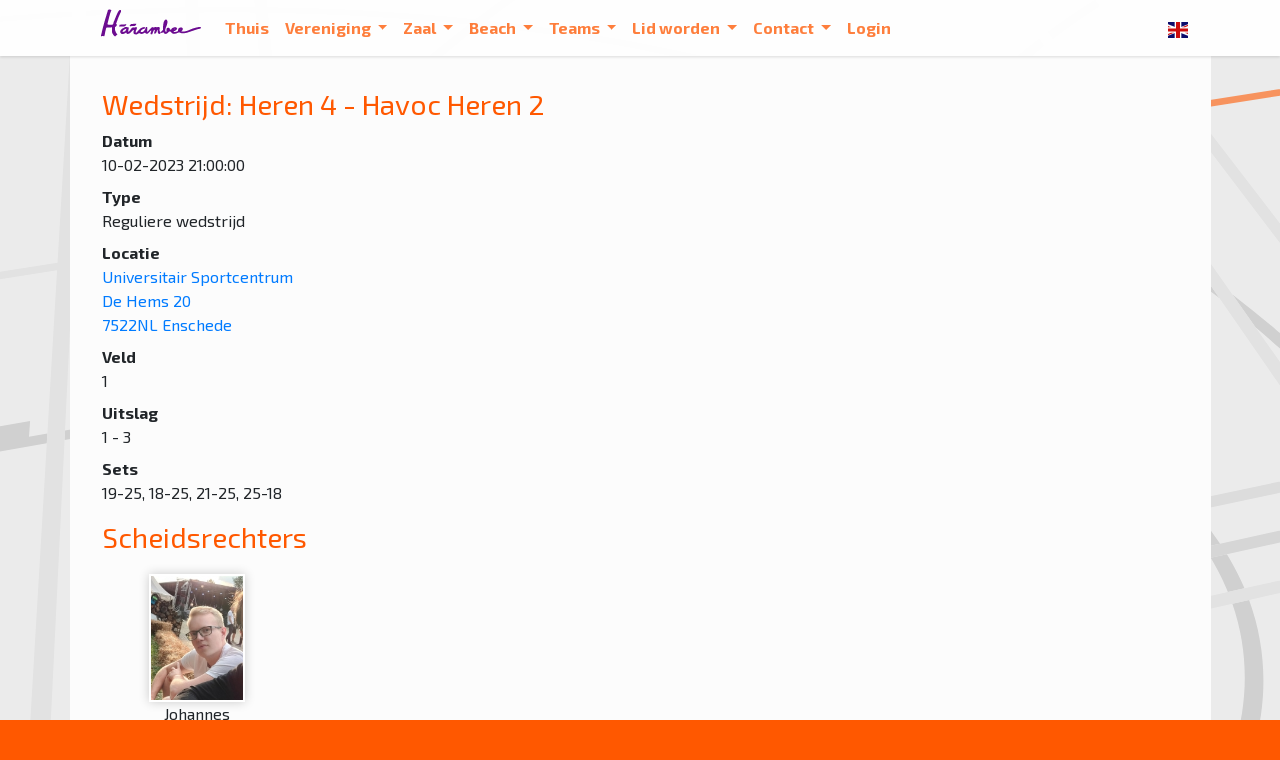

--- FILE ---
content_type: text/html; charset=UTF-8
request_url: https://harambee.utwente.nl/nl/game/11738
body_size: 6806
content:

<!DOCTYPE html>
<html lang="en">
<head>
    <!-- Meta, title, CSS, favicons, etc. -->
    <meta charset="utf-8">
    <meta http-equiv="X-UA-Compatible" content="IE=edge">
    <meta name="viewport" content="width=device-width, initial-scale=1.0">
    <meta name="description" content="">
    <meta name="author" content="">

            <meta property="og:image" content="https://harambee.utwente.nl/layout/images/logo-harambee.png"/>
        <meta property="og:title" content="Harambee"/>
        <meta property="og:description" content="Student Volleyball Association Harambee"/>
    
    <title>Harambee</title>
    <link rel="icon" type="image/png" href="https://harambee.utwente.nl/favicons/harambee.ico">
    <link rel="preconnect" href="https://fonts.gstatic.com">
    <link href="https://fonts.googleapis.com/css2?family=Exo+2:ital,wght@0,400;0,700;1,400;1,700&display=swap" rel="stylesheet">

            <!-- Core css -->
        <link href="https://harambee.utwente.nl/build/styles.e7eedcf7.css?v=1.9" type="text/css" rel="stylesheet" />
    </head>
<body>

<!-- Docs master nav -->
<header>
    <nav class="navbar navbar-expand-md fixed-top navbar-harambee">
        <div class="container">
            <a class="navbar-brand mr-auto" style="height: 56px" href="/nl/"><svg xmlns="http://www.w3.org/2000/svg" width="1925" height="518" viewBox="0 0 1443 387.963" preserveAspectRatio="xMidYMid meet" fill="#c800c9"><linearGradient xmlns="http://www.w3.org/2000/svg" id="myGradient"><stop offset="0" stop-color="red"/><stop offset="0.333" stop-color="#ff0"/><stop offset="0.5" stop-color="#0f0"/><stop offset="0.666" stop-color="cyan"/><stop offset="0.833" stop-color="blue"/><stop offset="1" stop-color="#f0f"/></linearGradient><path d="M110.6 1.403c-4.5 1.6-10 6.6-11.5 10.4-.5 1.4-4.9 16.1-9.6 32.6l-33 111c-14.9 48.1-56.5 212.9-56.5 223.7 0 4 2.7 7.8 5.6 7.8.9 0 4.6-1.4 8.4-3 9.5-4.2 17.1-4.2 22.6 0 2.1 1.6 4.9 3 6.1 3 3.2 0 7-5.2 8.1-11.2 10.9-58.3 20.4-100.1 24.9-109.6 2.9-6.2 4.8-6.6 35.3-7.3 15.1-.4 30.9-1.2 35.1-1.9 12.8-2.1 14.3.3 12.3 19.5-2.5 23.7-1.5 44.3 2.9 57.5 3 8.9 12.8 26.3 20.7 36.8 12.5 16.5 21.5 21.1 27.4 14.1 1.4-1.7 2.6-3.6 2.6-4.3s4.2-4.3 9.3-8.1c10.9-8.2 12.6-10.1 12.7-13.8 0-3.9-2.1-7.5-7.2-12.3-7.7-7.4-17.2-26.5-22-44.1-1.6-6-2.2-11.8-2.5-25.1-.3-9.4-.2-19.1.1-21.5.7-3.8 1.2-4.4 5.8-6.7 9.9-4.9 16.6-12.7 21.6-25.6l2-5-7.5-3.8c-8.9-4.4-8.9-1.1.4-28.1 19.9-58 36.5-99.3 52.8-131.4 9-17.8 11.6-25.3 12.3-35.3.4-7.2.3-7.8-2.1-10.2-2.3-2.3-3.4-2.6-10-2.6-13.1 0-12.5-.4-23.7 15.1-9.2 12.8-10.8 15.8-21.5 39.8-14.8 33.6-26.4 61.2-32 76.5-2.4 6.6-6.9 17.9-10 25.1-8.4 19.1-11.2 27.2-12.8 36.9-1.7 9.5-4.7 14.9-9.5 16.8-1.8.6-14.6.9-36.1.6l-33.3-.3-2.4-2.8c-1.8-2.1-2.4-4-2.4-7.6 0-5 18.5-79.2 31.2-125.1l8-29.2c.6-2.1 1.4-3.6 1.8-3.3.5.3.6-.5.2-1.7-.3-1.3-.1-1.9.5-1.5.7.5.9-.1.5-1.5-.3-1.4-.1-1.9.6-1.4.8.5 1 .1.5-1-.4-1.1-.3-1.5.4-1.1.7.5.9-.1.5-1.5-.3-1.3-.1-1.9.5-1.5.7.5.9-.1.5-1.5-.3-1.4-.1-1.9.6-1.4 1.3.8 2.6-2.9 1.6-4.6-.4-.7-.4-1 .1-.6 3.3 3.1 8.5-19.6 5.5-24.2-.5-.8-1-1.2-1-.7 0 .4-1 .1-2.3-.8-2.8-1.8-17.3-4.5-24.2-4.4-2.7 0-6.7.6-8.9 1.4zm821.1 143.7c-6.3 1.7-17 13.8-22.3 25.4-9 19.3-14.4 57.6-14.4 101.5v19.5l-13.9 14c-7.7 7.6-14.5 15.3-15.1 16.9-1.9 5.1-1.5 10.3 1 13 4 4.2 5.3 4 19-2.6 7.2-3.4 13.1-6 13.3-5.8s3.4 4.4 7.1 9.2c7.6 9.8 13.7 14.1 21.7 15.2 5.8.8 15.1-1.4 22.1-5.2 6.3-3.4 16.5-12.8 22.5-20.5 5.5-7.2 10.3-9.7 18.4-9.8 7.9 0 18.5 5.3 21.6 10.8 3.5 6.2 11.7 14.5 17.2 17.6 6.4 3.4 20.3 5.1 36.6 4.3 13.5-.6 23.3-3.5 38.8-11.6l10.8-5.6h10.7c10.4 0 10.9.1 19.7 4.2 12.4 5.7 18.2 6.8 36.5 6.7 27.3-.2 61-7.3 93-19.6 26.7-10.3 116.6-39.3 131-42.3 4.1-.8 11.8-1.9 17-2.3l9.4-.7 2.7-7.2c1.5-4 3-9 3.4-11 .3-2.1 1.3-4.8 2.1-6.1l1.4-2.2h-10.2c-17.3.1-40.7 3.9-63.8 10.5-6.3 1.8-14.2 3.8-17.5 4.5-14.9 3-53.9 17.6-81.3 30.4-29.1 13.6-55.7 19.9-90.2 21.2-14.9.6-15.6.6-18.2-1.5-1.6-1.3-2.8-2.6-2.8-3s2.9-3.1 6.4-6c10.6-8.5 14.7-16.3 14.7-27.9.1-8.9-2.9-14.5-9.4-17.8-4.2-2.2-17.4-3.4-25.3-2.3-9 1.2-20.1 6.6-24.7 12-4 4.6-7.3 13.9-8.8 24.8-2.4 16.7-1.7 15.2-9.1 18.9-7.2 3.6-23.7 7.6-36.8 9-7.8.8-8.9.7-13.8-1.4-4.5-2-5.3-2.7-5-4.6.2-1.9 1.7-2.8 7.8-4.9 12.9-4.4 20.7-9.1 33.3-20.2 13.3-11.9 14.1-18.3 3.5-28.3-8.7-8.3-9.5-8.6-22.6-8.7-13.4 0-22.1 1.7-31 6.2-7.2 3.6-15.2 10.8-18.6 16.4-3 5.3-9.6 11.4-13.1 12.3-3.8.9-7.5-.4-10.7-3.8-2.8-3-3.1-3.9-4.2-10.8-1.5-9-8.6-14.1-19.9-14.2-9.3 0-14.2 1.7-19.1 6.6-7.3 7.2-10.3 20.6-7.2 32.2 3.6 13.8 1.4 21-6.4 20.8-14.4-.4-16.6-23.3-5.3-55.8 1.9-5.5 4.9-12.9 6.8-16.5 10.3-20.6 18.6-53.4 18.6-73.6.1-10.4-2.7-18.1-8.9-24.7-2.4-2.6-5.2-4.9-6.1-5.2-4.3-1.1-8.9-1.3-12.4-.4zm129.1 133c1.6 1.6 1.5 3.8-.1 3.8-.7 0-3 .9-5.2 2-2.1 1.1-4 1.8-4.3 1.6-.2-.2.6-2.2 1.8-4.5 2.1-4.3 5.3-5.4 7.8-2.9zm87.9 7.3c-3.4 3-5.2 3.3-3.7.6 1-2 2.5-2.9 5-3 1 0 .5.9-1.3 2.4zm-667.2-80.4c-6 .4-15.3 1.3-20.5 1.9-5.2.5-12.3 1-15.7.9-5-.1-7.1.4-11.3 2.7-5.7 3.1-17.4 15.7-19.7 21.2-1.3 3.1-1.2 3.6.3 5.3 2.6 2.9 6.7 3.2 28.1 1.9l32.4-1.9c16.5-.9 19.2-2.4 27.8-15.2 6.7-10 7.6-13.7 3.9-16.3-2.5-1.8-7.2-1.8-25.3-.5zm-123.6 7.3c-.9.9-35.8 3.6-60.1 4.5-27.8 1.2-30.3 1.8-31.1 7.8-.3 2.1-1.1 6.8-1.8 10.4-1.1 6-1.1 7 .5 9.3 1.4 2.2 2.3 2.6 4.9 2.2 1.8-.3 13.6-.8 26.2-1.1 33.2-.9 41.5-1.8 48.1-5 7.5-3.7 15.8-11.5 18.9-18 3.5-7.1 3.1-9.9-1.5-10.3-2-.2-3.8-.1-4.1.2zm463.7 38.6c-2.1.6-5 1.9-6.5 2.9-4.4 3.1-6.6 3.3-12.6 1.2-11.9-4.2-24.9-3.6-32.3 1.4-5.1 3.5-10.7 3.3-17.9-.5-3.1-1.7-7-3-8.7-3-5.1 0-13.2 4.7-17.9 10.3-4.6 5.6-9.2 10.1-16.3 16.2-2.6 2.2-6.1 6.1-7.8 8.6-5.3 7.9-30.1 33.1-32.2 32.7-1-.2-2.5-2-3.3-4.2-1.3-3.4-1.3-5.4.4-18.5 1-8 1.9-20.1 1.9-26.8 0-10.9-.2-12.6-2-15s-3.1-2.9-8.5-3.5c-10-1.1-12.7 1.9-17.3 19.2-3.1 11.3-6.2 18.2-13.1 28.5-9.2 13.8-18 20.4-30.6 23.1-9.3 2-18 1.5-21-1.2-4.7-4.2-.4-15.8 10.3-27.9 4.2-4.6 6.2-5.9 15.5-9.8 6-2.4 13-5 15.7-5.6 8.5-2.1 15.7-6.9 17.7-11.8 1.3-3.5-1.9-11.2-5.6-13-7.3-3.8-23.8-.5-42.7 8.6-13 6.3-20.2 11.6-34.4 25.3-14.5 14.2-23.3 24.2-27.9 32.1-3.6 6-13.9 13.7-18.5 13.7-5.2 0-6.3-2.2-5.8-12.4.5-8 1.1-10.4 5.2-20.1 2.6-6.1 5.8-12.7 7.2-14.8 2.5-3.8 6.4-17.8 6.4-23.2 0-1.7-.9-4.4-1.9-6.1-2.5-4-6.8-4.9-14.1-2.9-14.7 4.1-20.7 5-25.5 3.7-10.7-2.8-20.8-.5-31.4 7.3-4.5 3.3-8.5 8-17.1 20-14.9 20.8-22.1 29.6-26.7 32.8-7.3 5.1-9.9 2.6-8.8-8.2 1.3-13.1 3.6-27.7 5.5-34.9 2.6-9.6 2.5-11.6-.8-15.3-2.7-3-3.3-3.2-10.4-3.4-6.2-.1-8.3-.6-12.3-2.9-4.5-2.7-5.3-2.8-14.4-2.4l-9.6.4-17.2 8.8c-37.6 19.2-51.1 31.8-55.9 52.2-2.9 12.6.6 24.3 10.1 33.3 6.6 6.3 13.7 8.6 23.6 7.8 11.9-1 32.8-9.5 43.8-17.8 2.8-2.1 5.5-3.9 6-3.9s1.2 1.2 1.5 2.7c1.4 5.6 7.2 12.9 12.2 15.4 4.5 2.1 5.2 2.2 13.3 1.2 10.9-1.4 18.3-4.2 27.7-10.5 8.6-5.7 15.3-12.2 31.4-30.5 6.3-7.1 12.9-14 14.6-15.2 3.4-2.3 7.4-2.7 9.2-.9s1.4 9.6-.9 19.4c-4.1 17.3-1.5 31.6 6.8 38 6.1 4.7 16.6 7.8 26.3 7.8 12.1 0 17.8-2 32.1-11.5 6.7-4.5 12.8-8.3 13.5-8.6.6-.2 3.4 1 6.2 2.7 7.6 4.6 20.4 9 28.6 9.7 12.5 1 23.9-3 37.7-13.4 4.4-3.3 8-5.3 9.7-5.3 4 0 8.8 3.4 11.4 8 1.8 3.2 3.4 4.4 7.8 6.1 7.6 2.8 16.6 2.7 22.4-.3 7.3-3.8 36.5-31.4 45.4-43 4.5-6 5.7-5.1 5.7 4-.1 5.3-.8 8.2-3.3 13.8-8.1 18.2-7.6 32.3 1.3 36 10.5 4.4 19-2 22.9-17.1 2.1-8.3 8.6-25.7 12.6-33.5 7-13.9 11.2-17.9 15.1-14.5 3.6 3.4 3.4 7.4-1.5 25.2-5.3 19.2-5.6 23.5-2.3 28.4 2.1 3 2.8 3.4 6.9 3.3 11.9-.1 24.7-17.8 30.9-42.6 4.1-16.7 3.8-15.9 6.1-15.6 2.8.4 3.4 2.8 4.8 20.2 1.4 17.8 2.5 23 6.2 28.8 5.6 8.9 13.4 13.7 20.1 12.4 4-.8 12.4-7 15.4-11.5 4.3-6.3 2.1-13.6-5.5-18.6-5-3.3-7.1-8-8.5-18.6-.8-6.6-.8-10.9.3-18.6 2.3-17.7.5-27.6-6.1-32.5-3.1-2.3-12.5-3.2-18.3-1.8zm-460.2 40.7c-8 17.1-9.8 19.4-19.5 24.3-6.8 3.5-20.9 7.2-25.7 6.8-5.7-.5-6.2-2.7-2.4-10.4 5.8-11.7 12.5-18.3 26.4-25.9 6.9-3.7 23.9-10.4 27-10.5 1.3 0 0 3.5-5.8 15.7z"></path></svg></a>
            <button class="hamburger hamburger--slider-r d-block d-md-none ml-auto" type="button" data-toggle="offcanvas" data-target="#topnav" aria-controls="topnav" aria-expanded="false" aria-label="Toggle navigation">
                <span class="hamburger-box">
                    <span class="hamburger-inner"></span>
                </span>
            </button>
            <div id="topnav" class="offcanvas-collapse navbar-collapse">
                <ul class="navbar-nav mr-auto">
                        <li class="nav-item">
                <a class="nav-link" href="/nl/">
                    Thuis
                </a>
            </li>
                                <li class="nav-item dropdown">
                <a class="nav-link dropdown-toggle" href="#" class="dropdown-toggle" data-toggle="dropdown">
                    Vereniging
                </a>
                <ul class="dropdown-menu">
                                                                        <li class="">
                                <a class="dropdown-item" href="/nl/association/board">
                                    Bestuur
                                </a>
                            </li>
                                                                                                <li class="">
                                <a class="dropdown-item" href="/nl/association/committee/tc">
                                    Technische Commissie
                                </a>
                            </li>
                                                                                                <li class="dropdown-submenu">
                                <a href="#" class="dropdown-item dropdown-toggle" data-toggle="dropdown">Commissies</a>
                                <ul class="dropdown-menu  large-sub-menu">
                                                                                                                        <li class="large-sub-menu-item">
                                                <a class="dropdown-item subdropdown-item" href="/nl/committee/ac">
                                                    Activiteiten Commissie
                                                </a>
                                            </li>
                                                                                                                                                                <li class="large-sub-menu-item">
                                                <a class="dropdown-item subdropdown-item" href="/nl/committee/bar">
                                                    Barteam
                                                </a>
                                            </li>
                                                                                                                                                                <li class="large-sub-menu-item">
                                                <a class="dropdown-item subdropdown-item" href="/nl/committee/bcc">
                                                    Beach Competitie Commissie
                                                </a>
                                            </li>
                                                                                                                                                                <li class="large-sub-menu-item">
                                                <a class="dropdown-item subdropdown-item" href="/nl/committee/best">
                                                    Bestuur
                                                </a>
                                            </li>
                                                                                                                                                                <li class="large-sub-menu-item">
                                                <a class="dropdown-item subdropdown-item" href="/nl/committee/bha">
                                                    Buiten Harambeese Activiteiten Commissie
                                                </a>
                                            </li>
                                                                                                                                                                <li class="large-sub-menu-item">
                                                <a class="dropdown-item subdropdown-item" href="/nl/committee/bix">
                                                    Harambix
                                                </a>
                                            </li>
                                                                                                                                                                <li class="large-sub-menu-item">
                                                <a class="dropdown-item subdropdown-item" href="/nl/committee/bpc">
                                                    Beleidsplancommissie
                                                </a>
                                            </li>
                                                                                                                                                                <li class="large-sub-menu-item">
                                                <a class="dropdown-item subdropdown-item" href="/nl/committee/btc">
                                                    Beach Toernooien Commissie
                                                </a>
                                            </li>
                                                                                                                                                                <li class="large-sub-menu-item">
                                                <a class="dropdown-item subdropdown-item" href="/nl/committee/eb">
                                                    Externe Betrekkingen
                                                </a>
                                            </li>
                                                                                                                                                                <li class="large-sub-menu-item">
                                                <a class="dropdown-item subdropdown-item" href="/nl/committee/ejc">
                                                    EersteJaars Commissie
                                                </a>
                                            </li>
                                                                                                                                                                <li class="large-sub-menu-item">
                                                <a class="dropdown-item subdropdown-item" href="/nl/committee/excur">
                                                    ExcurCie
                                                </a>
                                            </li>
                                                                                                                                                                <li class="large-sub-menu-item">
                                                <a class="dropdown-item subdropdown-item" href="/nl/committee/fp">
                                                    Fotopoule
                                                </a>
                                            </li>
                                                                                                                                                                <li class="large-sub-menu-item">
                                                <a class="dropdown-item subdropdown-item" href="/nl/committee/hki">
                                                    Harambee Kick-In
                                                </a>
                                            </li>
                                                                                                                                                                <li class="large-sub-menu-item">
                                                <a class="dropdown-item subdropdown-item" href="/nl/committee/kas">
                                                    Kascommissie
                                                </a>
                                            </li>
                                                                                                                                                                <li class="large-sub-menu-item">
                                                <a class="dropdown-item subdropdown-item" href="/nl/committee/media">
                                                    Mediateam
                                                </a>
                                            </li>
                                                                                                                                                                <li class="large-sub-menu-item">
                                                <a class="dropdown-item subdropdown-item" href="/nl/committee/merch">
                                                    MerCie
                                                </a>
                                            </li>
                                                                                                                                                                <li class="large-sub-menu-item">
                                                <a class="dropdown-item subdropdown-item" href="/nl/committee/mixci">
                                                    Mix Commissie
                                                </a>
                                            </li>
                                                                                                                                                                <li class="large-sub-menu-item">
                                                <a class="dropdown-item subdropdown-item" href="/nl/committee/nerds">
                                                    Nerdcie
                                                </a>
                                            </li>
                                                                                                                                                                <li class="large-sub-menu-item">
                                                <a class="dropdown-item subdropdown-item" href="/nl/committee/pro">
                                                    PromoCie
                                                </a>
                                            </li>
                                                                                                                                                                <li class="large-sub-menu-item">
                                                <a class="dropdown-item subdropdown-item" href="/nl/committee/rvw">
                                                    Raad van Wijzen
                                                </a>
                                            </li>
                                                                                                                                                                <li class="large-sub-menu-item">
                                                <a class="dropdown-item subdropdown-item" href="/nl/committee/sc">
                                                    Sfeercommissie
                                                </a>
                                            </li>
                                                                                                                                                                <li class="large-sub-menu-item">
                                                <a class="dropdown-item subdropdown-item" href="/nl/committee/so">
                                                    Scheidsrechters Opleidings Commissie
                                                </a>
                                            </li>
                                                                                                                                                                <li class="large-sub-menu-item">
                                                <a class="dropdown-item subdropdown-item" href="/nl/committee/tc">
                                                    Technische Commissie
                                                </a>
                                            </li>
                                                                                                                                                                <li class="large-sub-menu-item">
                                                <a class="dropdown-item subdropdown-item" href="/nl/committee/to">
                                                    Trainers Opleidings Commissie
                                                </a>
                                            </li>
                                                                                                                                                                <li class="large-sub-menu-item">
                                                <a class="dropdown-item subdropdown-item" href="/nl/committee/vbt">
                                                    Voorbereidingstoernooi
                                                </a>
                                            </li>
                                                                                                                                                                <li class="large-sub-menu-item">
                                                <a class="dropdown-item subdropdown-item" href="/nl/committee/vc">
                                                    Vertrouwenscontactpersonen
                                                </a>
                                            </li>
                                                                                                                                                                <li class="large-sub-menu-item">
                                                <a class="dropdown-item subdropdown-item" href="/nl/committee/wham">
                                                    Wham
                                                </a>
                                            </li>
                                                                                                            </ul>
                            </li>
                                                                                                <li class="dropdown-submenu">
                                <a href="#" class="dropdown-item dropdown-toggle" data-toggle="dropdown">Evenementen</a>
                                <ul class="dropdown-menu ">
                                                                                                                        <li class="">
                                                <a class="dropdown-item subdropdown-item" href="/nl/association/events/calendar">
                                                    Agenda
                                                </a>
                                            </li>
                                                                                                                                                                <li class="">
                                                <a class="dropdown-item subdropdown-item" href="/nl/activities">
                                                    Activiteiten
                                                </a>
                                            </li>
                                                                                                                                                                <li class="">
                                                <a class="dropdown-item subdropdown-item" href="/nl/association/events/harambix">
                                                    Harambix
                                                </a>
                                            </li>
                                                                                                            </ul>
                            </li>
                                                                                                <li class="dropdown-submenu">
                                <a href="#" class="dropdown-item dropdown-toggle" data-toggle="dropdown">Publicaties</a>
                                <ul class="dropdown-menu ">
                                                                                                                        <li class="">
                                                <a class="dropdown-item subdropdown-item" href="/nl/association/publications/codeofconduct">
                                                    Gedragsregels
                                                </a>
                                            </li>
                                                                                                                                                                <li class="">
                                                <a class="dropdown-item subdropdown-item" href="/nl/association/publications/songbook">
                                                    Liedjesboek
                                                </a>
                                            </li>
                                                                                                                                                                <li class="">
                                                <a class="dropdown-item subdropdown-item" href="/nl/association/publications/statutesandhr">
                                                    Statuten en Reglementen
                                                </a>
                                            </li>
                                                                                                                                                                <li class="">
                                                <a class="dropdown-item subdropdown-item" href="/nl/association/publications/teamstartupguide">
                                                    Team Start-Up Guide
                                                </a>
                                            </li>
                                                                                                                                                                <li class="">
                                                <a class="dropdown-item subdropdown-item" href="/nl/association/publications/rent-policy">
                                                    Uitleenbeleid
                                                </a>
                                            </li>
                                                                                                            </ul>
                            </li>
                                                                                                <li class="">
                                <a class="dropdown-item" href="/nl/association/history">
                                    Geschiedenis
                                </a>
                            </li>
                                                                                                <li class="">
                                <a class="dropdown-item" href="/nl/association/club25">
                                    Club van 25+
                                </a>
                            </li>
                                                                                                <li class="">
                                <a class="dropdown-item" href="/nl/teamblog/list-all/page">
                                    Team blogposts
                                </a>
                            </li>
                                                                                                <li>
                                <a class="dropdown-item" href="https://www.youtube.com/@harambeetv9678" target="_blank">
                                    Stream
                                </a>
                            </li>
                                                                                                <li>
                                <a class="dropdown-item" href="https://pics.harambee.utwente.nl/" target="_blank">
                                    Foto&#039;s
                                </a>
                            </li>
                                                            </ul>
            </li>
                                <li class="nav-item dropdown">
                <a class="nav-link dropdown-toggle" href="#" class="dropdown-toggle" data-toggle="dropdown">
                    Zaal
                </a>
                <ul class="dropdown-menu">
                                                                        <li class="">
                                <a class="dropdown-item" href="/nl/training-schedule">
                                    Trainingsroosters
                                </a>
                            </li>
                                                                                                <li class="">
                                <a class="dropdown-item" href="/nl/game-schedule">
                                    Wedstrijden
                                </a>
                            </li>
                                                            </ul>
            </li>
                                <li class="nav-item dropdown">
                <a class="nav-link dropdown-toggle" href="#" class="dropdown-toggle" data-toggle="dropdown">
                    Beach
                </a>
                <ul class="dropdown-menu">
                                                                        <li class="">
                                <a class="dropdown-item" href="/nl/training-schedule-beach">
                                    Trainingsroosters
                                </a>
                            </li>
                                                                                                <li class="">
                                <a class="dropdown-item" href="/nl/beach/2x2">
                                    2x2 competitie
                                </a>
                            </li>
                                                                                                <li>
                                <a class="dropdown-item" href="https://beach.harambee.utwente.nl" target="_blank">
                                    Website
                                </a>
                            </li>
                                                            </ul>
            </li>
                                <li class="nav-item dropdown">
                <a class="nav-link dropdown-toggle" href="#" class="dropdown-toggle" data-toggle="dropdown">
                    Teams
                </a>
                <ul class="dropdown-menu">
                                                                        <li class="dropdown-submenu">
                                <a href="#" class="dropdown-item dropdown-toggle" data-toggle="dropdown">Dames</a>
                                <ul class="dropdown-menu ">
                                                                                                                        <li class="">
                                                <a class="dropdown-item subdropdown-item" href="/nl/teams/d1">
                                                    Dames 1
                                                </a>
                                            </li>
                                                                                                                                                                <li class="">
                                                <a class="dropdown-item subdropdown-item" href="/nl/teams/d2">
                                                    Dames 2
                                                </a>
                                            </li>
                                                                                                                                                                <li class="">
                                                <a class="dropdown-item subdropdown-item" href="/nl/teams/d3">
                                                    Dames 3
                                                </a>
                                            </li>
                                                                                                                                                                <li class="">
                                                <a class="dropdown-item subdropdown-item" href="/nl/teams/d4">
                                                    Dames 4
                                                </a>
                                            </li>
                                                                                                                                                                <li class="">
                                                <a class="dropdown-item subdropdown-item" href="/nl/teams/d5">
                                                    Dames 5
                                                </a>
                                            </li>
                                                                                                                                                                <li class="">
                                                <a class="dropdown-item subdropdown-item" href="/nl/teams/d6">
                                                    Dames 6
                                                </a>
                                            </li>
                                                                                                                                                                <li class="">
                                                <a class="dropdown-item subdropdown-item" href="/nl/teams/d7">
                                                    Dames 7
                                                </a>
                                            </li>
                                                                                                                                                                <li class="">
                                                <a class="dropdown-item subdropdown-item" href="/nl/teams/d8">
                                                    Dames 8
                                                </a>
                                            </li>
                                                                                                            </ul>
                            </li>
                                                                                                <li class="dropdown-submenu">
                                <a href="#" class="dropdown-item dropdown-toggle" data-toggle="dropdown">Heren</a>
                                <ul class="dropdown-menu ">
                                                                                                                        <li class="">
                                                <a class="dropdown-item subdropdown-item" href="/nl/teams/h1">
                                                    Heren 1
                                                </a>
                                            </li>
                                                                                                                                                                <li class="">
                                                <a class="dropdown-item subdropdown-item" href="/nl/teams/h2">
                                                    Heren 2
                                                </a>
                                            </li>
                                                                                                                                                                <li class="">
                                                <a class="dropdown-item subdropdown-item" href="/nl/teams/h3">
                                                    Heren 3
                                                </a>
                                            </li>
                                                                                                                                                                <li class="">
                                                <a class="dropdown-item subdropdown-item" href="/nl/teams/h4">
                                                    Heren 4
                                                </a>
                                            </li>
                                                                                                                                                                <li class="">
                                                <a class="dropdown-item subdropdown-item" href="/nl/teams/h5">
                                                    Heren 5
                                                </a>
                                            </li>
                                                                                                                                                                <li class="">
                                                <a class="dropdown-item subdropdown-item" href="/nl/teams/h6">
                                                    Heren 6
                                                </a>
                                            </li>
                                                                                                                                                                <li class="">
                                                <a class="dropdown-item subdropdown-item" href="/nl/teams/h7">
                                                    Heren 7
                                                </a>
                                            </li>
                                                                                                                                                                <li class="">
                                                <a class="dropdown-item subdropdown-item" href="/nl/teams/h8">
                                                    Heren 8
                                                </a>
                                            </li>
                                                                                                                                                                <li class="">
                                                <a class="dropdown-item subdropdown-item" href="/nl/teams/h9">
                                                    Heren 9
                                                </a>
                                            </li>
                                                                                                                                                                <li class="">
                                                <a class="dropdown-item subdropdown-item" href="/nl/teams/h10">
                                                    Heren 10
                                                </a>
                                            </li>
                                                                                                                                                                <li class="">
                                                <a class="dropdown-item subdropdown-item" href="/nl/teams/h11">
                                                    Heren 11
                                                </a>
                                            </li>
                                                                                                            </ul>
                            </li>
                                                                                                <li class="dropdown-submenu">
                                <a href="#" class="dropdown-item dropdown-toggle" data-toggle="dropdown">Mix</a>
                                <ul class="dropdown-menu ">
                                                                                                                        <li class="">
                                                <a class="dropdown-item subdropdown-item" href="/nl/teams/m1">
                                                    Mix 1
                                                </a>
                                            </li>
                                                                                                                                                                <li class="">
                                                <a class="dropdown-item subdropdown-item" href="/nl/teams/m2">
                                                    Mix 2
                                                </a>
                                            </li>
                                                                                                                                                                <li class="">
                                                <a class="dropdown-item subdropdown-item" href="/nl/teams/m3">
                                                    Mix 3
                                                </a>
                                            </li>
                                                                                                                                                                <li class="">
                                                <a class="dropdown-item subdropdown-item" href="/nl/teams/m4">
                                                    Mix 4
                                                </a>
                                            </li>
                                                                                                                                                                <li class="">
                                                <a class="dropdown-item subdropdown-item" href="/nl/teams/m5">
                                                    Mix 5
                                                </a>
                                            </li>
                                                                                                                                                                <li class="">
                                                <a class="dropdown-item subdropdown-item" href="/nl/teams/m6">
                                                    Mix 6
                                                </a>
                                            </li>
                                                                                                                                                                <li class="">
                                                <a class="dropdown-item subdropdown-item" href="/nl/teams/m7">
                                                    Mix 7
                                                </a>
                                            </li>
                                                                                                                                                                <li class="">
                                                <a class="dropdown-item subdropdown-item" href="/nl/teams/m8">
                                                    Mix 8
                                                </a>
                                            </li>
                                                                                                                                                                <li class="">
                                                <a class="dropdown-item subdropdown-item" href="/nl/teams/m9">
                                                    Mix 9
                                                </a>
                                            </li>
                                                                                                                                                                <li class="">
                                                <a class="dropdown-item subdropdown-item" href="/nl/teams/m10">
                                                    Mix 10
                                                </a>
                                            </li>
                                                                                                                                                                <li class="">
                                                <a class="dropdown-item subdropdown-item" href="/nl/teams/m11">
                                                    Mix 11
                                                </a>
                                            </li>
                                                                                                                                                                <li class="">
                                                <a class="dropdown-item subdropdown-item" href="/nl/teams/m12">
                                                    Mix 12
                                                </a>
                                            </li>
                                                                                                            </ul>
                            </li>
                                                                                                <li class="dropdown-submenu">
                                <a href="#" class="dropdown-item dropdown-toggle" data-toggle="dropdown">Mix Regionaal</a>
                                <ul class="dropdown-menu ">
                                                                                                                        <li class="">
                                                <a class="dropdown-item subdropdown-item" href="/nl/teams/xr1">
                                                    Mix Regionaal 1
                                                </a>
                                            </li>
                                                                                                                                                                <li class="">
                                                <a class="dropdown-item subdropdown-item" href="/nl/teams/xr2">
                                                    Mix Regionaal 2
                                                </a>
                                            </li>
                                                                                                            </ul>
                            </li>
                                                            </ul>
            </li>
                                <li class="nav-item dropdown">
                <a class="nav-link dropdown-toggle" href="#" class="dropdown-toggle" data-toggle="dropdown">
                    Lid worden
                </a>
                <ul class="dropdown-menu">
                                                                        <li class="">
                                <a class="dropdown-item" href="/nl/membership/info">
                                    Informatie
                                </a>
                            </li>
                                                                                                <li class="">
                                <a class="dropdown-item" href="/nl/membership/volleyballforms">
                                    Volleybalvormen
                                </a>
                            </li>
                                                                                                <li class="">
                                <a class="dropdown-item" href="/nl/membership/tryout">
                                    Meetrainen
                                </a>
                            </li>
                                                                                                <li class="">
                                <a class="dropdown-item" href="/nl/membership/contribution">
                                    Contributie
                                </a>
                            </li>
                                                            </ul>
            </li>
                                <li class="nav-item dropdown">
                <a class="nav-link dropdown-toggle" href="#" class="dropdown-toggle" data-toggle="dropdown">
                    Contact
                </a>
                <ul class="dropdown-menu">
                                                                        <li class="">
                                <a class="dropdown-item" href="/nl/contact/general">
                                    Algemeen
                                </a>
                            </li>
                                                                                                <li class="">
                                <a class="dropdown-item" href="/nl/contact/address">
                                    Adres &amp; Route
                                </a>
                            </li>
                                                                                                <li class="">
                                <a class="dropdown-item" href="/nl/committee/vc">
                                    Vertrouwenspersoon
                                </a>
                            </li>
                                                            </ul>
            </li>
                                <li class="nav-item">
                <a class="nav-link" href="/nl/login">
                    Login
                </a>
            </li>
            </ul>

                <ul class="nav navbar-nav navbar-right">
    <li><a class="nav-link" href="/en/game/11738"><img src="https://harambee.utwente.nl/bundles/harambeemedia/images/flags/en.svg" height="16px" width="20px"/></a></li>
</ul>
            </div>
        </div>
    </nav>
</header>
<div class="container main-container">
    <div class="row">
    <div class="col-md-12">
        <div class="content">
            <h3>Wedstrijd: Heren 4 - Havoc Heren 2</h3>
            <dl class="dl-horizontal">
                <dt>Datum</dt>
                <dd>10-02-2023 21:00:00</dd>

                <dt>Type</dt>
                <dd>Reguliere wedstrijd</dd>

                <dt>Locatie</dt>
                <dd><a href="https://www.google.nl/maps?q=De+Hems+20%2C+7522NL+Enschede" target="_blank">Universitair Sportcentrum<br />
De Hems 20<br />
7522NL Enschede<br />
</a></dd>

                                    <dt>Veld</dt>
                    <dd>1</dd>
                
                                    <dt>Uitslag</dt>
                    <dd>
                        <span class="label label-danger">
                            1 - 3
                        </span>
                    </dd>
                    <dt>Sets</dt>
                    <dd>
                        19-25, 18-25, 21-25, 25-18
                    </dd>
                            </dl>

                            <h3>Scheidsrechters</h3>
                <ul class="team-members">
                                                                        <li>
                                    <img src="https://harambee.utwente.nl/media/cache/avatar/media/speler/Johannes_Pannermayr/63355606a1217.jpeg" alt="Johannes Pannermayr" style="height: 128px; width: 96px;"/>
    Johannes Pannermayr

                                <br />
                                <small>Eerste scheidsrechter</small>
                            </li>
                                                            </ul>
                    </div>
    </div>
</div>
</div>

    <div class="footer-container">
        <div class="sponsors" style="display: none">
            <div class="container">
                    </div>
            <div class="container-fluid">
                <div class="sponsors-inner">
                    <div class="sponsor-slider">
                        <div class="sponsor">
                            <a target="_blank" href="https://topvormtwente.nl/">
                                <img style="width: 200px; padding-top: 30px; padding-bottom: 30px" alt="Topvorm Twente" src="https://harambee.utwente.nl/media/advertenties/banner_topvorm.svg">
                            </a>
                        </div>
                        <div class="sponsor">
                            <a target="_blank" href="https://www.easyprint.nu/">
                                <img style="width: 200px; padding-top: 30px; padding-bottom: 30px" alt="EasyPrint.nu" src="https://harambee.utwente.nl/media/advertenties/easyprint.png">
                            </a>
                        </div>
                        <div class="sponsor">
                            <a target="_blank" href="https://aspenvalley.nl/enschede/">
                                <img alt="Aspen Valley" width="200" height="200" src="https://harambee.utwente.nl/media/advertenties/aspen_valley.png">
                            </a>
                        </div>
                        <div class="sponsor">
                            <a target="_blank" href="http://www.sponsorkliks.com/winkels.php?club=3447">
                                <img title="SponsorKliks, sponsor Harambee gratis!" alt="SponsorKliks, gratis sponsoren!" width="200" height="200" src="https://www.sponsorkliks.com/promotie/banners/sk_200_200.gif">
                            </a>
                        </div>
                        <div class="sponsor">
                            <a target="_blank" href="https://www.triplevolley.nl/">
                                <img style="width: 200px; padding-top: 30px; padding-bottom: 30px" alt="Triple volley" src="https://harambee.utwente.nl/media/advertenties/triple_volley.png">
                            </a>
                        </div>
                    </div>
                </div>
            </div>
        </div>

        <div class="footer">
            <p><b>studenten(beach)volleybalvereniging Harambee</b> <i>postbus 217 7500 AE Enschede</i> </p>
            <div class="social-media">
                <a href="https://www.facebook.com/vv-Harambee-263686413669984/" target="_blank"><i class="fab fa-facebook-square"></i></a>
                <a href="https://www.instagram.com/vvharambee/" target="_blank"><i class="fab fa-instagram"></i></a>
                <a href="https://www.flickr.com/photos/vv_harambee/" target="_blank"><i class="fab fa-flickr"></i></a>
                <a href="https://pics.harambee.utwente.nl/">
                    <img class="svg-inline--fa fa-w-14" src="https://harambee.utwente.nl/media/icons/piwigo_icon.svg" alt="Piwigo icon">
                </a>
                            </div>
        </div>
    </div>

    <script src="https://harambee.utwente.nl/build/runtime.d94b3b43.js?v=1.2" type="text/javascript"></script>
    <script src="https://harambee.utwente.nl/build/styles.b4898a97.js?v=1.2" type="text/javascript"></script>
    <script src="https://harambee.utwente.nl/js/menu.js?v=1.2" type="text/javascript"></script>
    <script src="https://harambee.utwente.nl/js/confirm.js?v=1.2" type="text/javascript"></script>
    <script src="https://harambee.utwente.nl/js/carousel.js?v=1.2" type="text/javascript"></script>
</body>
</html>


--- FILE ---
content_type: image/svg+xml
request_url: https://harambee.utwente.nl/build/images/bg.b3999327.svg
body_size: 29897
content:
<?xml version="1.0" encoding="utf-8"?>
<!-- Generator: Adobe Illustrator 15.0.0, SVG Export Plug-In . SVG Version: 6.00 Build 0)  -->
<svg version="1.2" baseProfile="tiny" id="Layer_2" xmlns="http://www.w3.org/2000/svg" xmlns:xlink="http://www.w3.org/1999/xlink"
	 x="0px" y="0px" width="3000px" height="10000px" viewBox="0 0 3000 10000" overflow="inherit" xml:space="preserve">
<path fill="#EBEBEB" d="M2957.72,203.72l13.18,6.81l29.1,15.03V0h-436.78l289.33,149.42l-9.6,2.03L2551.16,0h-503.09l28.9,18.97
	l-9.94,1.66L2035.82,0h-154.33l-149.26,23.73l-10.56,1.68l-58.43,9.29l-10.72,1.71l-74.94,11.91l50.2,45.48l-11.29,1.88
	l-49.89-45.62l-12.9,2.05l-5.96-5.5l12.87-2.04l-5.47-5l10.92-1.72l5.5,4.99l74.68-11.81l10.68-1.69l58.24-9.21l10.53-1.66
	L1842.58,0h-318.34l0.71,0.64l-10.66,1.61L1511.83,0H0v10000h3000V1706.37l-1680.57,824.57l-62.32,30.58l-202.82,99.51
	l-76.66-330.34l-9.77-42.07l-84.53-364.28l-7.72-33.27L721.5,1226.92l-4.69-20.21L609.59,744.69l-3.04-13.12l-9.11-39.24l18.96-4.16
	l9.47,39.06l3.16,13.06l111.39,459.64l4.87,20.09l159.89,659.77l8,33.02l87.59,361.41l10.11,41.72l67.25,277.5l216.84-104.8
	l59.05-28.54L3000,1664.62v-303.97l-1054.45-964.1l13.17-2.89L3000,1337.14V636.97l-210.13-138.82l-15.2-10.04L2511.73,314.4
	l-11.92-7.88l-35.88-23.7l11.27-2.48l35.98,23.62l11.95,7.84l266.26,174.77l15.17,9.96L3000,624.82V232.95l-38.91-20.2l-13.16-6.83
	l-39.66-20.58l9.72-2.13L2957.72,203.72z M1009.63,2626.56l11.31,50.82l-52.07,25.55l-10.71-51.5L1009.63,2626.56z M1532.98,7.91
	l8.12,7.36l-10.76,1.65l-8.07-7.38L1532.98,7.91z M453.95,227l-1.5-7.2l20.72-3.28l1.6,7.17L453.95,227z M594.56,679.89l-9.15-39.43
	l18.48-3.93l9.51,39.26L594.56,679.89z M1192.3,109.59l-12.26,1.95l-68.65,10.91l-12.47,1.98L975,144.14l-15.25,2.43l-14.6,2.32
	l-16.07,2.55l-426.33,67.79l31.26,129l2.07,8.56l64.95,268l-18.38,3.88L520.23,359.6l-2-8.59l-31.7-136.6l448.3-70.88l12.98-2.05
	l15.33-2.43l131.47-20.79l12.42-1.96l68.39-10.81l12.22-1.93l349.07-55.19l5.92,5.52L1192.3,109.59z M1538.51,24.39l10.8-1.67
	l8.31,7.53l-10.86,1.7L1538.51,24.39z M1622.97,101.61l11.33-1.9l274.72,248.92l-12.9,2.72L1622.97,101.61z M1935.94,387.76
	l-30.63-28l12.96-2.75l30.79,27.9L1935.94,387.76z M2209.81,114.94l-9.23-6.1l-125.61-82.98l9.97-1.67l124.53,81.74l9.19,6.04
	l197.46,129.6l-11.09,2.34L2209.81,114.94z M2452.49,275.27L2416,251.16l11.13-2.37l36.6,24.03L2452.49,275.27z M2895.61,178.77
	l-40.46-21l9.62-2.05l40.54,20.93L2895.61,178.77z"/>
<path fill="#B3B3B3" d="M1052.75,39.13l-5.06-7.18c3.79-2.83,7.63-5.62,11.51-8.39c3.87-2.75,7.78-5.48,11.74-8.17
	c3.94-2.68,7.92-5.33,11.95-7.95c3.85-2.51,7.75-4.99,11.69-7.44h0.7l4.62,6.08c-4.09,2.61-8.13,5.26-12.13,7.93
	c-4.01,2.69-7.98,5.4-11.91,8.15c-3.94,2.76-7.83,5.55-11.68,8.38C1060.33,33.37,1056.51,36.24,1052.75,39.13z M949.74,133.44
	c0.88,0.36,1.76,0.73,2.64,1.09c0.88,0.37,1.76,0.73,2.64,1.1c0.44-0.58,0.88-1.15,1.34-1.72c0.45-0.57,0.89-1.15,1.34-1.72
	c0.45-0.57,0.9-1.14,1.35-1.71c0.45-0.57,0.91-1.14,1.37-1.71l-15.97,2.5c0.88,0.36,1.76,0.72,2.65,1.09
	C947.98,132.71,948.86,133.07,949.74,133.44z M945.64,140.56c-0.73-0.3-1.45-0.61-2.18-0.91c-0.73-0.3-1.45-0.61-2.18-0.91
	s-1.45-0.6-2.17-0.9c-0.36,0.48-0.72,0.95-1.08,1.42c-0.36,0.47-0.71,0.95-1.07,1.42c-0.35,0.47-0.71,0.95-1.06,1.42
	c-0.35,0.47-0.71,0.95-1.06,1.43l12.98-2.05C947.09,141.17,946.37,140.86,945.64,140.56z M984.65,100.77
	c6.1-6.54,12.4-12.96,18.91-19.25c6.45-6.23,13.08-12.34,19.91-18.33c6.76-5.93,13.72-11.75,20.85-17.45l-5.11-7.36
	c-8.24,6.37-16.25,12.88-24.02,19.55c-7.86,6.74-15.48,13.63-22.85,20.67c-7.45,7.12-14.65,14.41-21.59,21.85
	c-7.02,7.52-13.78,15.21-20.26,23.06l16.31-2.54C972.54,114.11,978.49,107.38,984.65,100.77z M852.93,468.84
	c2.03,15.64,4.8,31.56,8.36,47.77c3.62,16.51,8.05,33.32,13.33,50.42l17.1-3.61c-5.28-16.64-9.74-33.01-13.43-49.09
	c-3.62-15.79-6.48-31.32-8.62-46.57c-2.11-14.98-3.52-29.71-4.27-44.15c-0.73-14.2-0.83-28.15-0.31-41.83
	c-1.31-0.1-2.62-0.19-3.94-0.28c-1.31-0.09-2.63-0.17-3.95-0.25c-1.32-0.08-2.64-0.16-3.96-0.23c-1.32-0.07-2.65-0.14-3.97-0.21
	c-0.71,13.99-0.79,28.26-0.21,42.8C849.66,438.4,850.93,453.48,852.93,468.84z M481.38,19.86c0.98,0.11,1.96,0.21,2.94,0.31
	s1.96,0.21,2.93,0.32c4.39-3.32,8.81-6.62,13.25-9.88c4.42-3.25,8.86-6.46,13.32-9.65c0.45-0.32,0.91-0.63,1.35-0.95h-13.35
	c-3.6,2.56-7.2,5.13-10.77,7.73c-5.22,3.8-10.41,7.64-15.56,11.51c0.98,0.1,1.96,0.2,2.94,0.31
	C479.42,19.65,480.4,19.75,481.38,19.86z M899.51,199.12c-9.03,16.85-16.96,34.29-23.71,52.33c-6.91,18.48-12.59,37.6-16.93,57.34
	c-4.45,20.25-7.5,41.18-9.04,62.75c1.32,0.06,2.63,0.12,3.94,0.19c1.31,0.07,2.62,0.14,3.93,0.21c1.31,0.07,2.61,0.15,3.92,0.24
	c1.3,0.08,2.61,0.17,3.91,0.26c1.3-21.98,4.19-43.29,8.56-63.91c4.25-20.07,9.91-39.51,16.87-58.29
	c6.79-18.31,14.82-36.01,24.01-53.09c8.97-16.68,19.05-32.77,30.17-48.27l-16.07,2.55C918.22,166.77,908.34,182.67,899.51,199.12z
	 M1109.6,0h-1.69l0.54,0.7C1108.83,0.47,1109.22,0.23,1109.6,0z M884.46,596.54c1.11,3.09,2.24,6.19,3.41,9.3
	c1.17,3.12,2.37,6.25,3.58,9.39l17.49-3.81c-1.25-3.12-2.47-6.24-3.66-9.35c-1.19-3.1-2.35-6.19-3.48-9.27
	c-1.13-3.07-2.23-6.13-3.31-9.18c-1.07-3.04-2.12-6.07-3.13-9.09l-17.19,3.66c0.99,3.04,2.02,6.08,3.06,9.13
	C882.28,590.39,883.36,593.46,884.46,596.54z M318.55,753.52l278.89-61.19L318.55,753.52L318.55,753.52z M215.3,668.85
	c1.68,0.44,3.36,0.86,5.06,1.28c1.7,0.41,3.42,0.81,5.14,1.2L215,413.49l-17.14,3.03l7.59,249.55c1.61,0.49,3.24,0.97,4.89,1.43
	C211.97,667.96,213.63,668.42,215.3,668.85z M211.88,383.9l1.89-0.33l-2.11-51.7c4.78-8.5,9.66-16.89,14.65-25.17
	c4.94-8.19,9.98-16.28,15.13-24.26c5.09-7.89,10.28-15.69,15.56-23.38c5.23-7.62,10.56-15.13,15.97-22.56l-16.65,2.61
	c-3.96,5.4-7.87,10.85-11.74,16.35c-3.89,5.54-7.74,11.14-11.53,16.79c-3.82,5.69-7.6,11.44-11.32,17.24
	c-3.75,5.84-7.44,11.74-11.09,17.7l-2.47-60.53l-15.43,2.42l4.81,158.19l15.13-2.65L211.88,383.9z M229.1,759.48l-2.99-73.28
	c-1.73-0.32-3.45-0.65-5.16-1c-1.71-0.34-3.4-0.7-5.09-1.07c-1.68-0.37-3.35-0.75-5.02-1.14c-1.66-0.39-3.31-0.8-4.94-1.22
	l2.91,95.81l109.72-24.07l-1.14-13.28L229.1,759.48z M198.65,12.72c-1.09,0.01-2.18,0.02-3.26,0.04c-1.09,0.01-2.18,0.03-3.26,0.04
	c-1.09,0.02-2.18,0.03-3.27,0.05s-2.18,0.03-3.28,0.05l6.96,228.75l15.35-2.39L198.65,12.72z M272.67,217.47
	c-0.85,1.09-1.69,2.19-2.54,3.29c-0.85,1.1-1.69,2.2-2.53,3.3c-0.84,1.11-1.69,2.21-2.53,3.32c-0.84,1.11-1.68,2.23-2.51,3.34
	l11.1-1.73L272.67,217.47z M191.93,7.29c1.09-0.02,2.17-0.03,3.25-0.04c1.08-0.01,2.17-0.03,3.25-0.04L198.14,0h-12.95l0.22,7.39
	c1.09-0.02,2.17-0.04,3.26-0.05C189.76,7.32,190.84,7.3,191.93,7.29z M333.01,162.18c15.27-17.14,31.08-33.71,47.39-49.71
	c15.93-15.62,32.34-30.73,49.19-45.32c16.48-14.27,33.39-28.05,50.71-41.36c-0.98-0.11-1.96-0.21-2.94-0.32
	c-0.98-0.11-1.97-0.21-2.95-0.32c-0.98-0.1-1.97-0.2-2.95-0.31s-1.97-0.21-2.95-0.3c-16.24,12.41-32.15,25.24-47.69,38.48
	c-15.86,13.52-31.35,27.49-46.43,41.91c-15.42,14.73-30.42,29.96-44.96,45.67c-14.89,16.08-29.31,32.69-43.23,49.83l1.57,16.35
	C302.25,197.96,317.36,179.76,333.01,162.18z"/>
<path fill="#BDBDBD" d="M536.1,356.79l-2.07-8.56l146.08-25.63c1.06-0.19,2.1-0.25,3.09-0.2c0.98,0.05,1.9,0.21,2.71,0.46
	c0.81,0.26,1.52,0.6,2.07,1.03c0.55,0.43,0.95,0.94,1.15,1.51l18.49,53.68c12.25-1.84,24.42-3.36,36.5-4.57
	c12.05-1.21,24.02-2.12,35.89-2.74c11.85-0.62,23.61-0.94,35.26-0.98c11.64-0.04,23.17,0.21,34.58,0.73
	c1.32,0.06,2.63,0.12,3.94,0.19c1.31,0.07,2.62,0.14,3.93,0.21c1.31,0.07,2.61,0.15,3.92,0.24c1.3,0.08,2.61,0.17,3.91,0.26
	c32.05,2.2,63.18,6.61,92.94,13.08c29.98,6.52,58.73,15.14,85.75,25.77c27.35,10.76,53.06,23.62,76.57,38.47
	c23.92,15.11,45.67,32.35,64.62,51.64l-16.17,3.42c-18.05-18.26-38.72-34.6-61.45-48.94c-22.35-14.12-46.79-26.36-72.78-36.64
	c-25.69-10.15-53.02-18.43-81.53-24.71c-28.31-6.24-57.92-10.54-88.4-12.76c-1.31-0.1-2.62-0.19-3.94-0.28
	c-1.31-0.09-2.63-0.17-3.95-0.25c-1.32-0.08-2.64-0.16-3.96-0.23c-1.32-0.07-2.65-0.14-3.97-0.21c-11.12-0.54-22.36-0.81-33.7-0.8
	c-11.35,0.01-22.8,0.3-34.36,0.88c-11.56,0.58-23.23,1.45-34.98,2.62c-11.77,1.17-23.64,2.64-35.58,4.42l68.63,199.24l-17.57,3.71
	l-86.44-258.65L536.1,356.79z M305.11,397.57l215.12-37.98l-2-8.59l-43.33,7.6l-3.98-19.53l-15.83,2.73l3.8,19.6l-154.64,27.13
	L305.11,397.57z M65.03,430.53l-0.47,9.52l24.36-4.3l0.33-9.47L65.03,430.53z M765.48,602.16l12.62,37.76l18-3.92l-12.95-37.59
	L765.48,602.16z M716.81,1206.72L17.15,1407.71l-1.17,23.8l234.7-68.05l1.97,49.85l27.2-8.05l-2.47-49.54L631.57,1253l8.82,45.55
	l24.76-7.33l-9.24-45.28l65.59-19.02L716.81,1206.72z M1207.82,526.83c-2.14-2.72-4.33-5.41-6.56-8.06
	c-2.23-2.64-4.51-5.25-6.84-7.83l-16.12,3.43c2.34,2.57,4.62,5.19,6.86,7.84c2.24,2.65,4.43,5.35,6.56,8.08
	c2.14,2.73,4.24,5.51,6.27,8.32c2.04,2.82,4.03,5.67,5.96,8.57l16.14-3.52c-1.95-2.88-3.94-5.72-5.99-8.53
	C1212.06,532.33,1209.97,529.56,1207.82,526.83z M2118.78,12.01L2099.99,0h-12.19l21.21,13.63L2118.78,12.01z M813.06,685.21
	l-12.87-37.36l-18.11,3.97l12.54,37.53L813.06,685.21z M1227.49,555.24c-0.2-0.34-0.4-0.67-0.61-1l-16.2,3.55
	c0.2,0.33,0.4,0.66,0.59,0.99c0.2,0.33,0.4,0.66,0.59,0.99c0.2,0.33,0.39,0.66,0.59,1c0.2,0.33,0.39,0.67,0.59,1
	c1.43,2.48,2.81,4.97,4.14,7.46c1.34,2.5,2.62,5.02,3.86,7.54c1.24,2.53,2.43,5.07,3.57,7.61c1.14,2.55,2.24,5.12,3.29,7.69
	l16.58-3.72c-1.08-2.55-2.21-5.1-3.39-7.64c-1.18-2.53-2.4-5.05-3.66-7.56c-1.27-2.51-2.58-5-3.93-7.49
	c-1.35-2.48-2.75-4.96-4.2-7.42c-0.2-0.34-0.4-0.67-0.6-1.01c-0.2-0.34-0.4-0.67-0.6-1.01
	C1227.9,555.9,1227.7,555.57,1227.49,555.24z M2652.96,486.11c-43.03-4.43-87.7-12.46-132.15-23.59
	c-43.91-10.99-87.28-24.93-128.39-41.31c-40.35-16.07-78.27-34.38-112.25-54.43l-12.49,2.83c35.57,21.32,75.43,40.8,117.95,57.91
	c43.39,17.45,89.25,32.31,135.72,44c47.08,11.84,94.41,20.34,139.96,24.97c45.75,4.65,89.29,5.35,128.56,1.67l-15.2-10.04
	C2737.38,491.37,2696.18,490.57,2652.96,486.11z M2798.73,216.83c-3.09-1.8-6.23-3.61-9.4-5.39l-10.12,2.22
	c3.17,1.79,6.29,3.6,9.38,5.42c3.09,1.82,6.14,3.64,9.15,5.48c3.01,1.84,5.99,3.68,8.92,5.54c2.94,1.86,5.83,3.72,8.68,5.6
	l10.31-2.31c-2.87-1.86-5.79-3.72-8.75-5.57c-2.95-1.84-5.94-3.68-8.97-5.52C2804.89,220.46,2801.83,218.64,2798.73,216.83z
	 M2745.45,188.46c-3.54-1.72-7.1-3.42-10.68-5.1l-10.12,2.15c3.59,1.68,7.15,3.38,10.7,5.1c3.55,1.73,7.09,3.48,10.6,5.25
	c3.53,1.78,7.03,3.57,10.51,5.39c3.49,1.83,6.96,3.67,10.41,5.54l10.09-2.2c-3.45-1.86-6.91-3.7-10.41-5.52
	c-3.48-1.82-6.98-3.61-10.51-5.38C2752.53,191.94,2749,190.19,2745.45,188.46z M2914.25,438.29c-7.01,7.21-15.73,13.79-26.13,19.68
	l15.56,9.68c11.12-6.2,20.44-13.14,27.91-20.77c7.41-7.55,12.99-15.76,16.73-24.53c3.7-8.68,5.6-17.92,5.67-27.63
	c0.08-9.59-1.62-19.64-5.1-30.07c-3.48-10.44-8.66-21.01-15.42-31.63c-6.67-10.48-14.87-21-24.49-31.49
	c-9.49-10.34-20.37-20.65-32.52-30.86c-11.99-10.07-25.21-20.03-39.59-29.82l-10.4,2.35c13.48,9.33,25.88,18.81,37.09,28.38
	c11.36,9.7,21.52,19.49,30.36,29.31c8.96,9.95,16.59,19.92,22.77,29.84c6.26,10.05,11.04,20.05,14.23,29.92
	c3.18,9.84,4.7,19.33,4.56,28.38c-0.14,9.16-1.97,17.87-5.48,26.07C2926.45,423.39,2921.2,431.14,2914.25,438.29z M2511.48,272.4
	l36.33,23.36l11.15-2.5l-36.43-23.28L2511.48,272.4z M2240.54,98.21c-2.78,0.55-5.5,1.12-8.19,1.72s-5.32,1.21-7.91,1.86
	s-5.13,1.31-7.63,2c-2.5,0.69-4.95,1.41-7.35,2.14l9.19,6.04c2.39-0.75,4.83-1.48,7.32-2.19c2.49-0.7,5.03-1.38,7.62-2.04
	c2.58-0.66,5.22-1.29,7.91-1.89c2.68-0.6,5.42-1.18,8.2-1.74l202.09,129.93l10.88-2.3l-202.72-129.52
	c30.63-5.2,64.63-7.1,100.52-6.08c35.91,1.02,74.02,4.97,112.83,11.55c39.17,6.64,79.38,16,119.07,27.83
	c40.36,12.03,80.48,26.7,118.66,43.79l10.17-2.15c-39.87-17.91-81.77-33.27-123.9-45.87c-41.4-12.38-83.34-22.17-124.18-29.12
	c-40.46-6.88-80.19-11.02-117.6-12.11c-37.4-1.08-72.85,0.88-104.78,6.28l-123.91-79.16l-9.8,1.64L2240.54,98.21z M2235.9,349.28
	c3.03,2.07,6.11,4.14,9.22,6.18c3.12,2.05,6.29,4.09,9.49,6.12l12.38-2.78c-3.23-2.01-6.42-4.04-9.57-6.08
	c-3.13-2.04-6.23-4.09-9.29-6.15c-3.05-2.06-6.05-4.13-9-6.22c-2.95-2.08-5.85-4.17-8.71-6.28l-12.13,2.66
	c2.84,2.11,5.72,4.22,8.65,6.3C2229.9,345.12,2232.88,347.21,2235.9,349.28z M2146.43,138.89c-13.53,12.19-22.14,26.31-25.58,41.93
	c-3.52,15.98-1.65,33.57,5.96,52.27c7.81,19.2,21.68,39.63,41.99,60.69l12.11-2.56c-19.14-19.94-32.27-39.29-39.74-57.5
	c-7.28-17.77-9.17-34.5-5.98-49.72c3.12-14.9,11.12-28.4,23.78-40.09c12.44-11.49,29.43-21.28,50.84-28.97l-9.23-6.1
	C2177.81,116.77,2159.72,126.92,2146.43,138.89z M920.39,1169.25l-6.15-19.25l-173.8,49.93l4.87,20.09L920.39,1169.25z
	 M2203.5,312.59c-2.55-2.21-5.03-4.41-7.44-6.61c-2.4-2.19-4.73-4.38-6.98-6.56l-12.07,2.57c2.27,2.19,4.6,4.38,7,6.57
	c2.41,2.21,4.89,4.42,7.44,6.63c2.56,2.22,5.19,4.45,7.89,6.68c2.71,2.23,5.48,4.48,8.34,6.72l12.08-2.63
	c-2.86-2.24-5.65-4.47-8.36-6.71C2208.69,317.03,2206.06,314.8,2203.5,312.59z M2462.92,241.18l36.97,23.77l11.02-2.4l-37.08-23.69
	L2462.92,241.18z M611.14,44.31c13.13,2.32,26.18,4.77,39.14,7.35c13.01,2.59,25.94,5.32,38.78,8.18
	c12.89,2.88,25.71,5.89,38.44,9.04c16.37,4.06,32.54,8.33,48.52,12.82c16.08,4.52,31.97,9.27,47.67,14.23
	c15.81,5,31.43,10.23,46.86,15.68c15.54,5.49,30.91,11.22,46.07,17.17l15.6-2.43c-15.85-6.28-31.91-12.32-48.17-18.1
	c-16.13-5.73-32.46-11.23-49-16.47c-16.42-5.21-33.04-10.18-49.87-14.9c-16.72-4.7-33.64-9.16-50.78-13.38
	c-13.46-3.32-27.02-6.48-40.66-9.49c-13.59-3-27.28-5.84-41.04-8.54c-13.72-2.69-27.54-5.23-41.44-7.63
	c-13.86-2.39-27.81-4.64-41.84-6.74l2.2,6.67C584.89,39.82,598.06,42,611.14,44.31z M215,413.49l73.34-12.95l-0.78-9.06
	l-57.87,10.15l-1.03-20.64l-14.88,2.58l-1.89,0.33l0.82,20.72l-15.13,2.65l-90.83,15.94l-0.23,9.43l91.34-16.13L215,413.49z
	 M319.3,14.25c16.91,0.62,33.71,1.42,50.39,2.38c16.69,0.97,33.27,2.11,49.72,3.43c16.48,1.32,32.85,2.81,49.1,4.48
	c0.98,0.1,1.97,0.2,2.95,0.3s1.97,0.21,2.95,0.31c0.98,0.11,1.96,0.21,2.95,0.32c0.98,0.11,1.96,0.21,2.94,0.32
	c6.53,0.71,13.03,1.44,19.51,2.21c6.49,0.77,12.96,1.56,19.41,2.38c6.46,0.82,12.9,1.68,19.32,2.56c6.43,0.88,12.84,1.79,19.23,2.74
	l-2.11-6.59c-5.65-0.81-11.32-1.59-17-2.36c-5.67-0.76-11.36-1.5-17.06-2.21c-5.7-0.71-11.4-1.41-17.13-2.08
	c-5.72-0.67-11.46-1.32-17.21-1.95c-0.97-0.11-1.95-0.21-2.93-0.32s-1.96-0.21-2.94-0.31c-0.98-0.1-1.96-0.21-2.94-0.31
	c-0.98-0.11-1.96-0.21-2.94-0.31c-16.85-1.74-33.83-3.29-50.92-4.66c-17.07-1.36-34.27-2.54-51.58-3.54
	c-17.3-0.99-34.73-1.8-52.29-2.43C303.16,8,285.48,7.55,267.67,7.29l0.54,5.61C285.35,13.19,302.39,13.63,319.3,14.25z
	 M151.29,13.63c5.74-0.16,11.48-0.3,17.19-0.43c5.72-0.12,11.42-0.23,17.1-0.32c1.1-0.02,2.19-0.03,3.28-0.05s2.18-0.03,3.27-0.05
	c1.09-0.01,2.17-0.03,3.26-0.04c1.09-0.01,2.17-0.02,3.26-0.04c4.75-0.05,9.48-0.09,14.21-0.12c4.72-0.02,9.44-0.04,14.15-0.04
	c4.71,0,9.4,0.02,14.09,0.04c4.69,0.03,9.37,0.06,14.04,0.12l-0.48-5.59c-4.65-0.04-9.3-0.08-13.97-0.1
	c-4.67-0.02-9.35-0.03-14.03-0.02s-9.38,0.02-14.09,0.06c-4.71,0.03-9.42,0.07-14.14,0.13c-1.08,0.01-2.17,0.02-3.25,0.04
	c-1.08,0.01-2.17,0.03-3.25,0.04c-1.08,0.01-2.17,0.03-3.25,0.05c-1.09,0.02-2.17,0.04-3.26,0.05c-5.67,0.09-11.35,0.21-17.04,0.34
	S156.98,8,151.27,8.17c-5.72,0.16-11.46,0.35-17.2,0.55c-5.75,0.2-11.51,0.42-17.29,0.66l-0.13,5.45c5.8-0.23,11.59-0.45,17.37-0.65
	C139.78,13.97,145.54,13.79,151.29,13.63z M35.73,19.22c6.1-0.42,12.18-0.81,18.25-1.19c6.06-0.38,12.11-0.73,18.15-1.07l0.32-5.43
	c-6.01,0.34-12.04,0.7-18.07,1.07c-6.04,0.38-12.1,0.77-18.17,1.19c-6.08,0.42-12.17,0.85-18.28,1.31
	C11.97,15.54,5.99,16.01,0,16.49v5.38c5.81-0.46,11.6-0.92,17.38-1.35C23.51,20.07,29.63,19.63,35.73,19.22z M94.42,15.8
	c1.52-0.07,3.03-0.14,4.54-0.21s3.02-0.14,4.53-0.21l0.19-5.44c-1.5,0.07-3.01,0.14-4.51,0.21s-3.01,0.14-4.52,0.22
	c-1.51,0.07-3.02,0.15-4.53,0.22c-1.51,0.08-3.02,0.15-4.53,0.23l-0.27,5.43c1.52-0.07,3.03-0.15,4.55-0.23
	C91.39,15.95,92.91,15.87,94.42,15.8z M0,7470l3000-2954.95v-158.96L0,7227.11V7470z M47.37,433.62L29,436.85l1.11-15.89L0,426.19
	v25.26l46.81-8.26L47.37,433.62z M2869.18,482.5c3.06-1.02,6.04-2.07,8.93-3.16c2.89-1.09,5.71-2.21,8.45-3.38
	c2.73-1.16,5.38-2.36,7.95-3.59l-15.45-9.67c-2.54,1.23-5.17,2.43-7.88,3.59c-2.71,1.16-5.5,2.29-8.38,3.37
	c-2.88,1.09-5.84,2.14-8.88,3.14c-3.05,1.01-6.18,1.98-9.39,2.91l-273.48-174.73l-11.19,2.53l272.77,175.38
	c-3.38,0.82-6.81,1.6-10.3,2.33c-3.5,0.73-7.05,1.42-10.65,2.06c-3.61,0.64-7.27,1.23-10.99,1.79c-3.71,0.55-7.48,1.05-11.3,1.51
	l15.17,9.96c3.81-0.48,7.58-1.01,11.3-1.57c3.71-0.57,7.38-1.18,10.98-1.84c3.6-0.66,7.15-1.36,10.65-2.11
	c3.5-0.75,6.94-1.54,10.32-2.37L3000,586.49v-11.45l-140.25-89.61C2862.97,484.49,2866.11,483.52,2869.18,482.5z M424.37,3829.04
	c206.81-235.32,387.36-469.45,541.69-697.85c139.53-206.49,257.03-407.4,353.37-600.25l-62.32,30.58
	c-98.74,185.78-217.42,378.46-356.71,575.65c-153.31,217.05-330.84,438.51-532.42,660.18C252.54,3924.28,129.76,4050.67,0,4175.53
	v100.48C151.06,4128.36,292.68,3978.88,424.37,3829.04z M931.5,134.72c0.85,0.35,1.69,0.69,2.54,1.04s1.69,0.69,2.53,1.04
	s1.69,0.7,2.54,1.04c0.72,0.3,1.45,0.6,2.17,0.9s1.45,0.6,2.18,0.91c0.73,0.3,1.45,0.61,2.18,0.91c0.73,0.3,1.45,0.61,2.17,0.91
	l15.33-2.43c-0.67-0.29-1.35-0.57-2.03-0.86c-0.67-0.29-1.35-0.57-2.03-0.86c-0.67-0.29-1.35-0.57-2.03-0.85
	c-0.68-0.29-1.36-0.57-2.03-0.85c-0.88-0.37-1.76-0.73-2.64-1.1c-0.88-0.36-1.76-0.73-2.64-1.09c-0.88-0.36-1.76-0.72-2.64-1.08
	c-0.88-0.36-1.76-0.72-2.65-1.09l-15.49,2.43C929.81,134.04,930.66,134.38,931.5,134.72z M1406.59,484.22
	c2.06,2.66,4.11,5.34,6.16,8.02c2.04,2.7,4.08,5.41,6.11,8.13l15.21-3.31c-2.04-2.72-4.1-5.42-6.17-8.11
	c-2.06-2.68-4.12-5.34-6.21-7.99c-2.07-2.64-4.16-5.27-6.26-7.89c-2.09-2.61-4.19-5.21-6.3-7.79l-15,3.19
	c2.09,2.6,4.18,5.2,6.25,7.82C1402.46,478.92,1404.53,481.56,1406.59,484.22z M1432.74,519.52c1.79,2.52,3.56,5.05,5.32,7.59
	c1.76,2.55,3.52,5.11,5.27,7.68c1.75,2.57,3.49,5.16,5.22,7.75l15.52-3.48c-1.73-2.57-3.48-5.12-5.24-7.66
	c-1.75-2.54-3.51-5.07-5.29-7.58c-1.76-2.51-3.54-5.01-5.33-7.51c-1.78-2.49-3.57-4.96-5.38-7.43l-0.04-0.04
	c-0.11-0.14-0.21-0.29-0.32-0.43c-0.11-0.14-0.21-0.28-0.31-0.42s-0.21-0.28-0.31-0.42c-0.11-0.14-0.21-0.28-0.31-0.42l-15.28,3.36
	l1.1,1.52C1429.17,514.5,1430.96,517,1432.74,519.52z M1322.71,388.98c11,11.02,21.77,22.32,32.31,33.91
	c10.69,11.74,21.15,23.77,31.35,36.1l14.95-3.15c-13.01-15.54-26.4-30.62-40.17-45.24c-13.53-14.37-27.42-28.3-41.64-41.81
	c-13.99-13.29-28.32-26.17-42.96-38.64c-14.41-12.29-29.14-24.18-44.15-35.7l23.06,32.77c11.55,9.72,22.9,19.69,34.04,29.92
	C1300.78,367.48,1311.86,378.1,1322.71,388.98z M1510.7,649.24c8.67,17.13,16.94,34.63,24.8,52.5c8.01,18.21,15.6,36.81,22.76,55.79
	l39.24,55.77c-8.28-25.16-17.27-49.68-26.94-73.57c-9.44-23.32-19.53-46.05-30.25-68.18c-10.47-21.62-21.55-42.69-33.21-63.2
	c-11.41-20.05-23.38-39.59-35.89-58.58l-15.6,3.53c9.83,15.17,19.31,30.68,28.42,46.52C1493.3,615.95,1502.19,632.42,1510.7,649.24z
	 M1027.4,178.11c22.43,11.25,44.4,23.1,65.87,35.55c21.84,12.66,43.2,25.95,64.03,39.87c21.22,14.18,41.92,29.04,62.06,44.58
	l-18.95-27.32c-17.74-12.64-35.87-24.79-54.36-36.47c-18.21-11.49-36.79-22.53-55.72-33.12c-18.66-10.43-37.68-20.43-57.03-29.99
	c-19.1-9.44-38.54-18.46-58.3-27.07l-15.25,2.43C982.75,156.51,1005.32,167.03,1027.4,178.11z M1213.81,833.76
	c25.61-38.53,41.48-78.91,47.21-119.26c5.5-38.73,1.63-77.39-11.92-114.47l-16.75,3.79c12.32,35.6,15.41,72.62,9.59,109.64
	c-6.05,38.5-21.73,76.95-46.6,113.58c-25.79,38-61.35,73.83-105.87,105.34c-45.9,32.47-100.9,60.04-163.62,80.25L817.36,697.69
	l-18.54,4.2L945.56,1141l-8.87,2.55l6.32,19.14l20.17-5.85c1.56-0.45,2.96-1.15,4.14-2.02c1.18-0.87,2.14-1.91,2.86-3.07
	c0.71-1.15,1.17-2.41,1.34-3.72c0.16-1.3,0.04-2.65-0.42-3.98l-39.36-114.27c66.04-21.35,123.83-50.53,171.9-84.89
	C1150.2,911.63,1187.19,873.8,1213.81,833.76z M1398.22,2364.58c13.89-31.04,27.21-61.84,39.96-92.39
	c12.53-30.02,24.52-59.8,35.96-89.32c11.25-29.02,21.97-57.8,32.18-86.34l-44.95,19.91c-11.21,29.23-22.96,58.7-35.27,88.41
	c-12.53,30.24-25.64,60.73-39.33,91.45c-13.93,31.28-28.47,62.8-43.62,94.57c-15.42,32.34-31.47,64.93-48.16,97.77l59.05-28.54
	C1369.36,2428.02,1384.08,2396.18,1398.22,2364.58z M1662.56,1378.31c3.94-67.42,4.22-132.12,1.16-194.04
	c-2.91-58.89-8.84-115.36-17.56-169.37c-8.31-51.52-19.17-100.9-32.38-148.09l-35.23-50.8c15.81,49.78,28.85,102.16,38.85,157.06
	c10.52,57.78,17.72,118.51,21.25,182.11c3.74,67.2,3.4,137.76-1.44,211.57c-5.13,78.29-15.32,160.39-31.1,246.15l31.39-11.95
	C1650.19,1523.67,1658.42,1449.42,1662.56,1378.31z M1535.03,2012.91c3.54-10.79,7-21.54,10.39-32.25
	c3.36-10.64,6.66-21.24,9.87-31.8c3.2-10.49,6.32-20.95,9.37-31.36c7.34-25.05,14.24-49.84,20.73-74.36
	c6.38-24.13,12.35-48.02,17.92-71.64c5.49-23.25,10.59-46.26,15.31-69.02c4.65-22.41,8.94-44.58,12.87-66.51l-32.17,12.4
	c-3.97,19.88-8.23,39.96-12.8,60.23c-4.63,20.55-9.58,41.31-14.85,62.25c-5.34,21.25-11.02,42.7-17.03,64.36
	c-6.1,21.97-12.54,44.14-19.35,66.53c-4,13.15-8.11,26.36-12.35,39.64c-4.27,13.38-8.67,26.83-13.18,40.34
	c-4.55,13.62-9.23,27.3-14.03,41.04c-4.84,13.86-9.81,27.77-14.9,41.74l43.29-18.91
	C1527.83,2034.66,1531.47,2023.77,1535.03,2012.91z"/>
<path fill="#DBDBDB" d="M1652.51,36.41l10.72-1.71l52.54,44.44l-11.01,1.83L1652.51,36.41z M1852.2,191.63
	c0.31-0.61,0.44-1.26,0.38-1.94s-0.31-1.38-0.76-2.1c-0.45-0.71-1.08-1.43-1.93-2.14c-0.85-0.71-1.85-1.37-2.95-1.96
	c-1.1-0.59-2.31-1.12-3.59-1.56c-1.27-0.45-2.61-0.82-3.98-1.11c-1.37-0.29-2.77-0.5-4.15-0.61l-112.64-95.29l-11.04,1.85
	l112.04,95.58c-0.67,0.49-1.18,1.05-1.5,1.65c-0.32,0.6-0.46,1.25-0.41,1.93c0.05,0.68,0.28,1.39,0.72,2.1
	c0.43,0.72,1.07,1.45,1.9,2.17c0.84,0.71,1.82,1.37,2.92,1.96c1.1,0.59,2.3,1.12,3.58,1.58c1.28,0.46,2.63,0.84,4.01,1.13
	c1.38,0.3,2.79,0.51,4.19,0.62l157.79,134.61l12.53-2.64l-158.6-134.15C1851.39,192.8,1851.89,192.24,1852.2,191.63z M1775.75,69.15
	l10.84-1.8l-54.37-43.62l-10.56,1.68L1775.75,69.15z M1305.96,277.27c-1.18,0.55-2.16,1.21-2.94,1.94
	c-0.78,0.73-1.34,1.53-1.68,2.38c-0.33,0.85-0.43,1.74-0.28,2.65c0.15,0.91,0.56,1.84,1.25,2.75c0.69,0.91,1.59,1.74,2.68,2.48
	c1.08,0.74,2.35,1.38,3.73,1.92c1.38,0.54,2.89,0.96,4.45,1.27c1.57,0.3,3.21,0.48,4.85,0.52l118.02,155.33l14.78-3.12
	l-119.9-155.72c0.67-0.57,1.21-1.18,1.61-1.83c0.39-0.65,0.64-1.33,0.74-2.03c0.1-0.7,0.04-1.42-0.18-2.14
	c-0.22-0.72-0.6-1.45-1.16-2.17c-0.56-0.72-1.27-1.4-2.07-2.01c-0.81-0.62-1.74-1.17-2.75-1.66s-2.12-0.91-3.28-1.27
	c-1.16-0.35-2.38-0.63-3.63-0.83L1192.3,109.59l-12.26,1.95L1305.96,277.27z M1467.45,489.79l15.07-3.28l-24.37-31.65l-14.84,3.16
	L1467.45,489.79z M2880.7,152.33l40.66,20.83l9.57-2.09l-40.73-20.76L2880.7,152.33z M2992.99,157.56l-41.2-20.34l-9.34,1.98
	l41.13,20.41L2992.99,157.56z M2701.45,21.36c-0.07,0.49,0.08,1.02,0.46,1.59c0.38,0.57,0.97,1.16,1.77,1.77
	c0.81,0.61,1.83,1.23,3.07,1.85c1.23,0.61,2.58,1.17,4,1.67c1.42,0.5,2.91,0.93,4.41,1.3c1.5,0.36,3.01,0.65,4.48,0.86
	c1.48,0.21,2.91,0.33,4.25,0.36l206.18,102.3l9.32-1.96L2731.5,28.44c0.11-0.38,0.08-0.79-0.09-1.22c-0.17-0.43-0.48-0.89-0.93-1.36
	c-0.45-0.47-1.03-0.95-1.75-1.44c-0.71-0.49-1.57-0.97-2.55-1.46c-0.99-0.49-2.05-0.94-3.16-1.36c-1.11-0.41-2.26-0.79-3.44-1.12
	c-1.17-0.33-2.37-0.62-3.56-0.86c-1.19-0.24-2.37-0.43-3.52-0.57L2673.91,0h-12.02l40.43,20.06
	C2701.81,20.43,2701.52,20.87,2701.45,21.36z M1367.42,511.58l15.42-3.36l-22.86-32.48l-15.19,3.23L1367.42,511.58z M2877.93,144.06
	L2595.27,0h-11.99l285.18,146.06L2877.93,144.06z M1490.18,496.47l922.81,1198.51l-906.67,401.54l-44.95,19.91l-450.48,199.51
	l-10.11-41.72l239.58-104.67l-109.02-340.82l-218.15,84.08l-8-33.02l216.16-82.31l-200.96-628.23l-6.15-19.25L772.77,707.78
	l-143.74,32.51l-3.16-13.06l168.75-37.88l18.43-4.14l414.85-93.14l16.58-3.72l152.44-34.22l-22.39-32.29l15.49-3.4l22.63,32.16
	l35.89-8.06l15.52-3.48l34.86-7.83l-23.88-31.44L1490.18,496.47z M1149.1,1786.92l457.02-174.03l31.39-11.95l384.02-146.23
	L1613.78,866.8l-35.23-50.8L1404.39,564.9l-155.3,35.13l-16.75,3.79l-414.99,93.88l-18.54,4.2l-7.38,1.67l145.26,440l6.32,19.14
	L1149.1,1786.92z M2220.39,1741.42l-181.92-262.3l-406.97,156.85l-32.17,12.4l-439.98,169.58L1271,2156.17l209.83-91.67l43.29-18.91
	L2220.39,1741.42z M2178.24,1425.25l-118.09,45.51l183.35,260.56l125.61-54.88L2178.24,1425.25z M1506.89,541.71l-35.67,8.07
	l-15.6,3.53l-35.41,8.01l138.06,196.22l39.24,55.77l445.58,633.21l117.36-44.69L1506.89,541.71z M2267.68,369.61l12.49-2.83
	l231.56-52.38l-11.92-7.88l-232.82,52.27l-12.38,2.78l-79.08,17.76L2143,353.24l-12.52,2.75l32.38,26.19l-70.23,15.76l-31.59-26.72
	l-12.77,2.8L3000,1185.89v-20.42l-46.25-39.12l46.25-17.83v-26.38l-67.93,25.87l-828.92-701.18l70.49-15.95L3000,1059.08v-18.39
	l-813.66-652.68L2267.68,369.61z M875.62,1891.06L0,2224.47v40.31l883.33-340.46L875.62,1891.06z M0,0v12.64L1.48,0H0z
	 M967.86,2288.61L0,2711.43v52.22l977.63-432.98L967.86,2288.61z M17.15,1407.71l26.21-534.93l566.24-128.09l-3.04-13.12
	L44.09,857.84l20.47-417.8l0.47-9.52L73,267.85l21.86-3.43l0.26-7.61l-21.75,3.39L85.33,16.25l0.27-5.43L86.13,0H73.14l-0.69,11.53
	l-0.32,5.43l-14.6,245.71L0,271.64v7.65l57.07-8.94l-9.7,163.28l-0.57,9.56L21.87,862.83L0,867.74v14.85l20.98-4.75L0,1230.98
	v526.68l15.98-326.15L17.15,1407.71z M1200.41,270.79l18.95,27.32l118.66,171.09l15.11-3.19l-97.66-138.79l-23.06-32.77
	l-121.03-171.98l-12.47,1.98L1200.41,270.79z M2996.47,166l3.53,1.75v-2.53L2996.47,166z M2943.68,177.58l-9.59,2.1l39.84,20.41
	l-16.21,3.64l13.18,6.81l16.25-3.68l12.85,6.58v-7.16l-3.16-1.61l3.16-0.71v-9.71l-16.4,3.68L2943.68,177.58z M2888.12,457.96
	l-269.53-167.73l207.89-47.03l10.4-2.35l124.21-28.1l-13.16-6.83l-122.3,27.46l-10.31,2.31l-256.37,57.56l-11.15,2.5l-36.62,8.22
	l11.95,7.84l36.73-8.3l11.19-2.53l36.51-8.26l271.5,169.98l15.45,9.67L3000,538.42v-10.84l-96.32-59.94L2888.12,457.96z
	 M2132.64,344.93l-33.02-26.49l-12.32,2.62l32.87,26.58L2132.64,344.93z M2089.7,310.48L1793.65,73.01l-10.87,1.82l294.64,238.25
	L2089.7,310.48z M2018.94,335.6l-12.57,2.68l31.89,27.21l12.73-2.77L2018.94,335.6z M1656.91,29.36l-9.71-8.22l57.95-9.08l10.01,8.1
	l10.53-1.66l-10.07-8.07L1782.05,0h-39.02l-33.82,5.27L1702.64,0h-12.4l8.53,6.9l-57.77,9L1622.21,0h-12.37l36.39,31.05
	L1656.91,29.36z M208.19,246.66l48.14-7.54l16.65-2.61l1.3-0.2l-0.63-7.31l-11.1,1.73l-54.67,8.52l-15.35,2.39l-81.71,12.73
	l-0.18,7.58l82.12-12.87L208.19,246.66z M289.42,233.93L928.96,133.7l15.49-2.43l15.97-2.5l127.62-20l6.59,9.49l12.42-1.96
	l-6.66-9.47l67.97-10.65l7.07,9.3l12.22-1.93L1108.45,0.7l-0.54-0.7h-12.63l4.62,6.08l63.97,84.18l-67.72,10.55l-43.4-61.68
	l-5.06-7.18L1025.21,0h-12.62l26.62,38.38l5.11,7.36l39.52,56.98L966.8,120.97l-16.31,2.54l-18.26,2.85l-15.6,2.43l-299.54,46.68
	l-45.46-137.7l-2.2-6.67L559.16,0h-12.8l9.3,29.08l2.11,6.59l45.41,141.96l-314.47,49.01L289.42,233.93z"/>
<path fill="#C7C7C7" d="M3000,156.03v9.19l-3.53,0.78l-52.78,11.58l-9.59,2.1l-16.09,3.54l-9.72,2.13l-118.95,26.09l-10.12,2.22
	l-256.68,56.31l-11.05,2.42l-36.27,7.96l-11.27,2.48l-233.5,51.23l-12.13,2.66l-75.3,16.52l-12.52,2.75l-69.43,15.23l-12.77,2.8
	l-89.56,19.65l-13.17,2.89l-455.38,99.91l-15.14,3.32l-33.49,7.35l-15.28,3.36l-36.25,7.95l-15.49,3.4l-147.65,32.39l-16.2,3.55
	l-410.5,90.06l-18.11,3.97l-165.67,36.35l-18.96,4.16l-278.89,61.19l-1.14-13.28l-4.15-48.48c1.65-0.07,3.3-0.15,4.95-0.24
	c1.65-0.09,3.32-0.19,4.98-0.3c1.66-0.11,3.33-0.22,5-0.35c1.67-0.13,3.35-0.27,5.02-0.41l4.36,45.4l256.98-55.97l18.85-4.1
	l164.7-35.87l18-3.92l95.35-20.77l17.49-3.81l295.01-64.25l16.14-3.52l147.32-32.08l15.42-3.36l36.02-7.85l15.21-3.31l33.38-7.27
	l15.07-3.28l453.42-98.75l13.12-2.86l89.21-19.43l12.73-2.77l69.18-15.07l12.47-2.71l75.04-16.34l12.08-2.63l232.73-50.69
	l11.24-2.45l36.16-7.88l11.02-2.4l255.96-55.74l10.09-2.2l118.65-25.84l9.7-2.11l16.06-3.49l9.57-2.09l52.65-11.47l9.4-2.05
	L3000,156.03z M255.14,12.73l17.52,204.74l0.99,11.52l0.63,7.31l13.28,155.18l0.78,9.06l23.82,278.31c1.63-0.05,3.27-0.11,4.92-0.18
	c1.64-0.07,3.29-0.15,4.95-0.24c1.66-0.09,3.32-0.19,4.98-0.3c1.66-0.11,3.33-0.23,5-0.36l-26.88-280.18l-0.86-9.02l-14.84-154.62
	l-0.7-7.29l-0.95-9.86l-1.57-16.35L268.21,12.91l-0.54-5.61L266.97,0h-12.92l0.61,7.14L255.14,12.73z"/>
<path fill="#D1D1D1" d="M1536.72,48.36L1484.87,0h12.42l50.44,46.62l5.96,5.5l49.53,45.77l13.27-2.21l11.29-1.88l76.99-12.82
	l11.01-1.83l59.98-9.99l10.84-1.8l280.45-46.72l9.94-1.66l32.03-5.34l9.77-1.63L2190.85,0h38.46l-102.45,17.17l-9.8,1.64
	l-32.12,5.38l-9.97,1.67l-281.31,47.14l-10.87,1.82l-60.19,10.09l-11.04,1.85l-77.25,12.95l-11.33,1.9l-24.72,4.14l-55.61-51.87
	L1536.72,48.36z M103.49,15.38l-8.37,241.43l-0.26,7.61l-5.61,161.85l-0.33,9.47L84.59,560.7c-0.49,14.04,1.99,27.32,7.17,39.68
	c5.24,12.52,13.23,24.06,23.67,34.44c10.55,10.49,23.57,19.77,38.72,27.65c15.27,7.94,32.65,14.44,51.77,19.31
	c1.63,0.42,3.28,0.82,4.94,1.22c1.66,0.39,3.33,0.77,5.02,1.14c1.69,0.37,3.38,0.72,5.09,1.07c1.71,0.35,3.42,0.68,5.16,1
	c6.68,1.24,13.52,2.29,20.52,3.14c7,0.86,14.15,1.53,21.44,2c7.29,0.47,14.71,0.75,22.25,0.82c7.54,0.07,15.19-0.06,22.94-0.39
	c1.65-0.07,3.3-0.15,4.95-0.24c1.65-0.09,3.32-0.19,4.98-0.3c1.66-0.11,3.33-0.22,5-0.35c1.67-0.13,3.35-0.27,5.02-0.41
	c4.77-0.42,9.57-0.91,14.4-1.49c4.82-0.57,9.67-1.23,14.53-1.96c4.86-0.73,9.75-1.54,14.65-2.43c4.9-0.89,9.81-1.85,14.73-2.9
	l193.88-41.23l18.48-3.93l161.59-34.37l17.67-3.76l95.01-20.2l17.19-3.66l282.94-60.17l16.12-3.43l150.37-31.98l15.19-3.23
	l34.15-7.26l15-3.19l34.17-7.27l14.84-3.16l447.17-95.1l12.96-2.75l88.11-18.74l12.57-2.68l68.36-14.53l12.32-2.62l77.38-16.46
	l12.07-2.57L2416,251.16l11.13-2.37l35.79-7.61l10.91-2.32l250.82-53.34l10.12-2.15l120.38-25.6l9.62-2.05l15.93-3.39l9.5-2.02
	l52.26-11.11l9.34-1.98l48.21-10.25v-8.68l-60.62,12.8l-9.32,1.96l-52.14,11.01l-9.48,2l-15.89,3.36l-9.6,2.03l-121.74,25.7
	l-10.17,2.15l-248.37,52.44l-10.88,2.3l-35.69,7.54l-11.09,2.34l-224.12,47.32l-12.11,2.56l-79.1,16.7l-12.28,2.6l-68.1,14.38
	l-12.53,2.64l-87.77,18.54l-12.9,2.72l-445.28,94.02l-14.78,3.12l-34.74,7.34l-14.95,3.15l-33.25,7.02l-15.11,3.19l-152.59,32.21
	l-16.17,3.42l-277.54,58.6l-17.1,3.61l-95.33,20.13l-17.57,3.71l-160.66,33.92l-18.38,3.88l-192.7,40.68
	c-4.9,1.04-9.79,1.99-14.66,2.85c-4.88,0.87-9.73,1.65-14.57,2.35c-4.84,0.7-9.66,1.31-14.44,1.84c-4.79,0.54-9.56,0.98-14.29,1.36
	c-1.67,0.13-3.34,0.25-5,0.36c-1.66,0.11-3.32,0.21-4.98,0.3c-1.65,0.09-3.3,0.17-4.95,0.24c-1.65,0.07-3.29,0.13-4.92,0.18
	c-7.78,0.24-15.45,0.25-22.99,0.05c-7.54-0.21-14.94-0.63-22.19-1.27c-7.25-0.64-14.34-1.49-21.26-2.54
	c-6.92-1.05-13.65-2.31-20.21-3.76c-1.73-0.39-3.44-0.79-5.14-1.2c-1.7-0.41-3.39-0.84-5.06-1.28c-1.67-0.44-3.33-0.89-4.97-1.36
	c-1.64-0.46-3.27-0.94-4.89-1.43c-16.06-4.89-30.62-11.07-43.4-18.41c-12.69-7.28-23.58-15.69-32.41-25.07
	c-8.75-9.3-15.46-19.54-19.9-30.58c-4.38-10.91-6.54-22.6-6.24-34.91l3.02-124.45l0.23-9.43l3.91-161.26l0.18-7.58l5.81-239.54
	l0.13-5.45L117,0h-12.98l-0.34,9.94L103.49,15.38z"/>
<rect fill="#EBEBEB" opacity=".4" width="3000" height="10000"/>
</svg>


--- FILE ---
content_type: image/svg+xml
request_url: https://harambee.utwente.nl/media/icons/piwigo_icon.svg
body_size: 407
content:
<svg role="img" width="30px" viewBox="0 0 24 24" xmlns="http://www.w3.org/2000/svg"><title>Piwigo icon</title><path fill="white" d="M16.712 12.777A4.713 4.713 0 0112 17.49a4.713 4.713 0 01-4.713-4.713A4.713 4.713 0 0112 8.065a4.713 4.713 0 014.712 4.712zM19.112 0c-2.572.058-2.358 1.544-8.237 1.555h-4.15A5.947 5.947 0 00.777 7.502v10.55A5.947 5.947 0 006.725 24h10.55a5.947 5.947 0 005.948-5.947V4.08l-.008-.018c0-.014.004-.028.004-.043 0-2.227-1.88-4.02-4.108-4.02zm.09 2.545a1.409 1.409 0 011.407 1.41 1.409 1.409 0 01-1.408 1.408 1.409 1.409 0 01-1.41-1.408 1.409 1.409 0 011.41-1.41zM12 6.12a6.656 6.656 0 016.656 6.656A6.656 6.656 0 0112 19.434a6.656 6.656 0 01-6.656-6.657A6.656 6.656 0 0112 6.121z"/></svg>


--- FILE ---
content_type: image/svg+xml
request_url: https://harambee.utwente.nl/media/advertenties/banner_topvorm.svg
body_size: 6364
content:
<svg xmlns="http://www.w3.org/2000/svg" viewBox="0 0 541.76 127.6"><defs><style>.cls-1{fill:#009dcb;}.cls-2{fill:#fff;}.cls-3{fill:#2e3848;}.cls-4{fill:none;}.cls-5{fill:#2a81b8;}</style></defs><g id="Laag_2" data-name="Laag 2"><g id="Laag_1-2" data-name="Laag 1"><rect class="cls-1" x="262.19" y="95.16" width="278.7" height="32.11" rx="1.26"/><path class="cls-2" d="M277.64,103.15h7.73V105h-5.64v4.24h5.39v1.83h-5.39v6.62h-2.09Z"/><path class="cls-2" d="M295.75,111.6l-5.68-8.45h2.43l4.33,6.52,4.23-6.52h2.43l-5.66,8.45v6.08h-2.08Z"/><path class="cls-2" d="M315.68,105.34a6.32,6.32,0,0,0-2.72-.6c-1.17,0-2.54.41-2.54,1.93,0,2.79,6.24,2.15,6.24,6.93,0,3.1-2.39,4.33-5.31,4.33a9.75,9.75,0,0,1-3-.6l.21-1.94a8.76,8.76,0,0,0,3,.71c1.19,0,2.86-.67,2.86-2.37,0-3.25-6.25-2.35-6.25-6.87,0-2.58,2-4,4.66-4a9.49,9.49,0,0,1,3.1.53Z"/><path class="cls-2" d="M323,103.15h2.08v14.53H323Z"/><path class="cls-2" d="M338.55,102.9c4.41,0,7,3.21,7,7.52s-2.56,7.51-7,7.51-7-3.1-7-7.51S334.14,102.9,338.55,102.9Zm0,13.2c3.35,0,4.79-2.79,4.79-5.68s-1.58-5.7-4.79-5.68-4.78,2.72-4.78,5.68S335.2,116.1,338.55,116.1Z"/><path class="cls-2" d="M354.91,105h-4.52v-1.84H361.5V105H357v12.69h-2.08Z"/><path class="cls-2" d="M367.2,103.15h2.09v6.08h6.95v-6.08h2.08v14.53h-2.08v-6.62h-6.95v6.62H367.2Z"/><path class="cls-2" d="M385.74,103.15h8.14V105h-6.05v4.24h5.51v1.83h-5.51v4.79h6.05v1.83h-8.14Z"/><path class="cls-2" d="M400.6,103.15h3.56c2.87,0,5.64.46,5.64,3.94a3.38,3.38,0,0,1-3,3.31v0c.65.25,1,.56,1.42,1.46l2.75,5.78h-2.38l-2.22-5c-.65-1.42-1.34-1.42-2.44-1.42h-1.25v6.45H400.6Zm2.08,6.25h1.77c2,0,3.14-.88,3.14-2.27s-1-2.14-2.91-2.14h-2Z"/><path class="cls-2" d="M421.56,103.15h2.18l6.14,14.53h-2.27L426.14,114H419l-1.48,3.66h-2.18Zm1,2-2.9,7.2h5.79Z"/><path class="cls-2" d="M435.37,103.15h3.81c3,0,5.45,1,5.45,4.35s-2.51,4.38-5.14,4.38h-2v5.8h-2.08Zm2.08,6.89h2.06c1.3,0,2.92-.64,2.92-2.56s-1.92-2.49-3.21-2.49h-1.77Z"/><path class="cls-2" d="M450.69,103.15h8.14V105h-6.06v4.24h5.51v1.83h-5.51v4.79h6.06v1.83h-8.14Z"/><path class="cls-2" d="M477,111.67c0,4.08-2.06,6.26-5.64,6.26s-5.64-2.18-5.64-6.26v-8.52h2.08v8.25c0,2.79.88,4.7,3.56,4.7s3.56-1.91,3.56-4.7v-8.25H477Z"/><path class="cls-2" d="M487.1,105h-4.51v-1.84H493.7V105h-4.52v12.69H487.1Z"/><path class="cls-2" d="M499.4,103.15h8.14V105h-6.06v4.24H507v1.83h-5.52v4.79h6.06v1.83H499.4Z"/><path class="cls-2" d="M514.36,103.15h2.83l6.41,11.7h0v-11.7h2.08v14.53h-2.66l-6.58-11.94h0v11.94h-2.08Z"/><path class="cls-1" d="M365.54,44.37H353.41V39.46h29.85v4.91H371.13v34.1h-5.59Z"/><path class="cls-1" d="M416.46,78.47h-6.1L403,54.55h-.12l-7.21,23.92h-6.09L380.41,50h5.75l6.54,23.59h.11L400.08,50h6.2l7.16,23.59h.11L420.48,50h5.14Z"/><path class="cls-1" d="M452.62,77.3a22,22,0,0,1-9,1.84c-10.12,0-14.76-6.15-14.76-15.43,0-8.44,5.31-14.42,13.36-14.42,9.5,0,12.58,6.93,12.58,16.1H434.45a9.33,9.33,0,0,0,9.39,9.5A16.88,16.88,0,0,0,452.62,72Zm-3.41-15.82c0-4.36-2.57-7.94-7.1-7.94-5.14,0-7.27,4.25-7.66,7.94Z"/><path class="cls-1" d="M461.84,50h5.08v4.53H467c1.56-3.24,5.36-5.2,9.33-5.2,7.38,0,10.67,4.59,10.67,12.24V78.47h-5.25V63.71c0-6.65-1.45-9.89-6-10.17-6,0-8.66,4.81-8.66,11.74V78.47h-5.25Z"/><path class="cls-1" d="M511.13,54.21h-7.54v15.6c0,3.29,2,5.08,4.41,5.08a6.53,6.53,0,0,0,3.58-1v4.47a16.62,16.62,0,0,1-4.47.78c-5.42,0-8.78-2.57-8.78-8.27V54.21h-6.42V50h6.42V43.37l5.26-1.68V50h7.54Z"/><path class="cls-1" d="M539.58,77.3a21.93,21.93,0,0,1-9,1.84c-10.11,0-14.75-6.15-14.75-15.43,0-8.44,5.31-14.42,13.36-14.42,9.5,0,12.57,6.93,12.57,16.1H521.42a9.32,9.32,0,0,0,9.39,9.5A16.84,16.84,0,0,0,539.58,72Zm-3.41-15.82c0-4.36-2.57-7.94-7.1-7.94-5.14,0-7.26,4.25-7.65,7.94Z"/><path class="cls-3" d="M131.32,46.32H120.75V38.85H151v7.47H140.26V78.21h-8.94Z"/><path class="cls-3" d="M178.92,63.61c0,10.45-7.42,15.24-15.07,15.24-8.35,0-14.77-5.49-14.77-14.72S155.15,49,164.32,49C173.08,49,178.92,55,178.92,63.61Zm-20.67.29c0,4.91,2,8.59,5.84,8.59,3.44,0,5.66-3.45,5.66-8.59,0-4.26-1.63-8.58-5.66-8.58C159.82,55.32,158.25,59.7,158.25,63.9Z"/><path class="cls-3" d="M184.42,59.23c0-3.74-.12-6.95-.24-9.58h7.71l.41,4h.12c2.1-3,5.37-4.61,9.52-4.61,6.24,0,11.85,5.43,11.85,14.54,0,10.4-6.6,15.3-13,15.3-3.45,0-6.14-1.4-7.42-3.27h-.12V89.77h-8.87Zm8.87,6.71a8.53,8.53,0,0,0,.18,1.87,5.37,5.37,0,0,0,5.2,4.21c3.85,0,6.13-3.21,6.13-8.06,0-4.56-2.05-8-6-8a5.57,5.57,0,0,0-5.31,4.5,6.62,6.62,0,0,0-.18,1.57Z"/><path class="cls-3" d="M225.42,49.65l3.85,13.26a66.17,66.17,0,0,1,1.64,7h.17c.47-2.34.94-4.5,1.58-7l3.68-13.26h9.34L235.05,78.21h-8.87l-10.4-28.56Z"/><path class="cls-3" d="M277.11,63.61c0,10.45-7.42,15.24-15.07,15.24-8.35,0-14.78-5.49-14.78-14.72S253.34,49,262.51,49C271.27,49,277.11,55,277.11,63.61Zm-20.68.29c0,4.91,2.05,8.59,5.84,8.59,3.45,0,5.67-3.45,5.67-8.59,0-4.26-1.64-8.58-5.67-8.58C258,55.32,256.43,59.7,256.43,63.9Z"/><path class="cls-3" d="M282.6,59.05c0-4.2-.12-6.95-.23-9.4H290l.29,5.26h.23a8.39,8.39,0,0,1,7.71-5.9,8.9,8.9,0,0,1,1.87.12v8.35a12.35,12.35,0,0,0-2.39-.24c-3.28,0-5.49,1.76-6.08,4.5a11,11,0,0,0-.17,2V78.21H282.6Z"/><path class="cls-3" d="M304.79,58.76c0-3.56-.11-6.6-.23-9.11H312l.41,3.86h.17a9.91,9.91,0,0,1,8.64-4.5,8.1,8.1,0,0,1,7.83,4.85h.11a13,13,0,0,1,3.68-3.45,10.35,10.35,0,0,1,5.43-1.4c5.5,0,9.64,3.85,9.64,12.38V78.21h-8.64V62.67c0-4.14-1.34-6.54-4.21-6.54a4.33,4.33,0,0,0-4.08,3.1,7.25,7.25,0,0,0-.36,2.28v16.7H322v-16c0-3.62-1.28-6.08-4.09-6.08a4.52,4.52,0,0,0-4.14,3.22,5.88,5.88,0,0,0-.35,2.21V78.21h-8.65Z"/><polygon class="cls-4" points="80.8 67.11 80.82 67.1 80.82 67.1 80.88 66.97 80.81 66.99 80.81 67.1 80.8 67.11"/><polygon class="cls-1" points="37.42 55.06 52.71 28.65 41.08 26.79 37.42 55.06"/><polygon class="cls-5" points="41.25 25.58 53.37 27.52 53.37 27.52 70.43 30.23 73.82 19.02 41.25 25.58"/><polygon class="cls-1" points="60.5 69.96 80.8 65.74 80.51 34.28 71.3 31.6 60.5 69.96"/><polygon class="cls-1" points="85.66 84.67 85.67 84.69 85.67 84.68 100.23 88.43 81.69 68.06 74.52 81.76 85.66 84.67"/><polygon class="cls-5" points="110.43 19.65 94.56 36.97 101.86 46.59 110.43 19.65"/><polygon class="cls-5" points="104.78 127.6 100.36 89.72 86.29 86.1 104.78 127.6"/><polygon class="cls-1" points="93.28 37.32 78.2 18.28 75.18 18.75 75.18 18.75 71.64 30.43 80.5 33 100.8 47.22 93.28 37.32 93.28 37.32"/><polygon class="cls-2" points="80.88 66.97 81.16 66.92 80.97 66.81 80.88 66.97"/><polygon class="cls-5" points="90.06 0 67.37 6.66 69.83 17.75 77.07 15.84 77.08 15.85 90.05 0.01 90.06 0"/><polygon class="cls-1" points="91.28 0.01 78.71 15.35 82.41 19.02 91.28 0.01"/><polygon class="cls-1" points="0 110.81 55.03 105.27 56.65 89.36 0 110.81"/><polygon class="cls-5" points="80.82 67.1 80.8 67.11 80.81 67.1 80.81 66.99 60.14 71.29 58.12 86.95 56.37 104.23 73.3 81.46 80.82 67.1"/></g></g></svg>

--- FILE ---
content_type: application/javascript
request_url: https://harambee.utwente.nl/js/confirm.js?v=1.2
body_size: -204
content:
$(function() {
    $('[data-confirm]').on('click', function(e) {
        if (!confirm($(this).data('confirm'))) {
            e.preventDefault();
            e.stopPropagation();
            return false;
        }
        return true;
    })
});